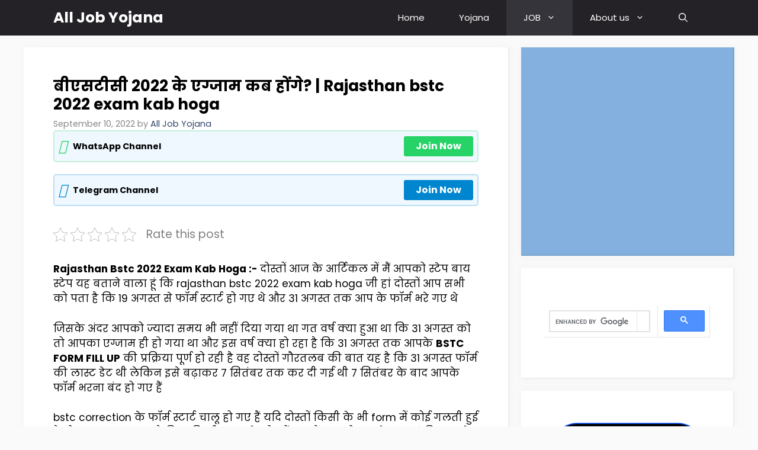

--- FILE ---
content_type: text/html; charset=UTF-8
request_url: https://alljobyojana.com/rajasthan-bstc-2022-exam-kab-hoga/
body_size: 43178
content:
<!DOCTYPE html>
<html lang="en-US" prefix="og: https://ogp.me/ns#">
<head>
	<meta charset="UTF-8">
	<meta name="viewport" content="width=device-width, initial-scale=1"><!-- Jetpack Site Verification Tags -->
<meta name="google-site-verification" content="LI9_WQXtmCZOYDTPrwy3T8Ki3SIddN24hguaQ15toag" />

<!-- Search Engine Optimization by Rank Math - https://rankmath.com/ -->
<title>बीएसटीसी 2022 के एग्जाम कब होंगे? | Rajasthan bstc 2022 exam kab hoga </title>
<meta name="description" content="Rajasthan Bstc 2022 Exam Kab Hoga :- दोस्तों आज के आर्टिकल में मैं आपको स्टेप बाय स्टेप यह बताने वाला हूं कि rajasthan bstc 2022 exam kab hoga"/>
<meta name="robots" content="follow, index, max-snippet:-1, max-video-preview:-1, max-image-preview:large"/>
<link rel="canonical" href="https://alljobyojana.com/rajasthan-bstc-2022-exam-kab-hoga/" />
<meta property="og:locale" content="en_US" />
<meta property="og:type" content="article" />
<meta property="og:title" content="बीएसटीसी 2022 के एग्जाम कब होंगे? | Rajasthan bstc 2022 exam kab hoga " />
<meta property="og:description" content="Rajasthan Bstc 2022 Exam Kab Hoga :- दोस्तों आज के आर्टिकल में मैं आपको स्टेप बाय स्टेप यह बताने वाला हूं कि rajasthan bstc 2022 exam kab hoga" />
<meta property="og:url" content="https://alljobyojana.com/rajasthan-bstc-2022-exam-kab-hoga/" />
<meta property="og:site_name" content="All Job Yojana" />
<meta property="article:tag" content="bstc 1st year 2nd year syllabus 2022" />
<meta property="article:tag" content="Bstc 1year 2nd year exam form date" />
<meta property="article:tag" content="Bstc form" />
<meta property="article:tag" content="bstc form date 2022" />
<meta property="article:tag" content="Rajasthan special bstc" />
<meta property="article:section" content="JOB" />
<meta property="og:updated_time" content="2024-10-09T21:10:37+05:30" />
<meta property="og:image" content="https://i0.wp.com/alljobyojana.com/wp-content/uploads/2022/09/ezgif.com-gif-maker-4.webp" />
<meta property="og:image:secure_url" content="https://i0.wp.com/alljobyojana.com/wp-content/uploads/2022/09/ezgif.com-gif-maker-4.webp" />
<meta property="og:image:width" content="1280" />
<meta property="og:image:height" content="720" />
<meta property="og:image:alt" content="Rajasthan bstc 2022 exam kab hoga" />
<meta property="og:image:type" content="image/webp" />
<meta property="article:published_time" content="2022-09-10T13:28:59+05:30" />
<meta property="article:modified_time" content="2024-10-09T21:10:37+05:30" />
<meta name="twitter:card" content="summary_large_image" />
<meta name="twitter:title" content="बीएसटीसी 2022 के एग्जाम कब होंगे? | Rajasthan bstc 2022 exam kab hoga " />
<meta name="twitter:description" content="Rajasthan Bstc 2022 Exam Kab Hoga :- दोस्तों आज के आर्टिकल में मैं आपको स्टेप बाय स्टेप यह बताने वाला हूं कि rajasthan bstc 2022 exam kab hoga" />
<meta name="twitter:image" content="https://i0.wp.com/alljobyojana.com/wp-content/uploads/2022/09/ezgif.com-gif-maker-4.webp" />
<meta name="twitter:label1" content="Written by" />
<meta name="twitter:data1" content="All Job Yojana" />
<meta name="twitter:label2" content="Time to read" />
<meta name="twitter:data2" content="8 minutes" />
<script type="application/ld+json" class="rank-math-schema">{"@context":"https://schema.org","@graph":[{"@type":"Organization","@id":"https://alljobyojana.com/#organization","name":"All Job Yojana","logo":{"@type":"ImageObject","@id":"https://alljobyojana.com/#logo","url":"https://alljobyojana.com/wp-content/uploads/2022/05/ezgif.com-gif-maker-1.webp","contentUrl":"https://alljobyojana.com/wp-content/uploads/2022/05/ezgif.com-gif-maker-1.webp","caption":"All Job Yojana","inLanguage":"en-US"}},{"@type":"WebSite","@id":"https://alljobyojana.com/#website","url":"https://alljobyojana.com","name":"All Job Yojana","publisher":{"@id":"https://alljobyojana.com/#organization"},"inLanguage":"en-US"},{"@type":"ImageObject","@id":"https://i0.wp.com/alljobyojana.com/wp-content/uploads/2022/09/ezgif.com-gif-maker-4.webp?fit=1280%2C720&amp;ssl=1","url":"https://i0.wp.com/alljobyojana.com/wp-content/uploads/2022/09/ezgif.com-gif-maker-4.webp?fit=1280%2C720&amp;ssl=1","width":"1280","height":"720","caption":"Rajasthan bstc 2022 exam kab hoga","inLanguage":"en-US"},{"@type":"BreadcrumbList","@id":"https://alljobyojana.com/rajasthan-bstc-2022-exam-kab-hoga/#breadcrumb","itemListElement":[{"@type":"ListItem","position":"1","item":{"@id":"https://alljobyojana.com","name":"Home"}},{"@type":"ListItem","position":"2","item":{"@id":"https://alljobyojana.com/job/","name":"JOB"}},{"@type":"ListItem","position":"3","item":{"@id":"https://alljobyojana.com/rajasthan-bstc-2022-exam-kab-hoga/","name":"\u092c\u0940\u090f\u0938\u091f\u0940\u0938\u0940 2022 \u0915\u0947 \u090f\u0917\u094d\u091c\u093e\u092e \u0915\u092c \u0939\u094b\u0902\u0917\u0947? | Rajasthan bstc 2022 exam kab hoga\u00a0"}}]},{"@type":["WebPage","FAQPage"],"@id":"https://alljobyojana.com/rajasthan-bstc-2022-exam-kab-hoga/#webpage","url":"https://alljobyojana.com/rajasthan-bstc-2022-exam-kab-hoga/","name":"\u092c\u0940\u090f\u0938\u091f\u0940\u0938\u0940 2022 \u0915\u0947 \u090f\u0917\u094d\u091c\u093e\u092e \u0915\u092c \u0939\u094b\u0902\u0917\u0947? | Rajasthan bstc 2022 exam kab hoga\u00a0","datePublished":"2022-09-10T13:28:59+05:30","dateModified":"2024-10-09T21:10:37+05:30","isPartOf":{"@id":"https://alljobyojana.com/#website"},"primaryImageOfPage":{"@id":"https://i0.wp.com/alljobyojana.com/wp-content/uploads/2022/09/ezgif.com-gif-maker-4.webp?fit=1280%2C720&amp;ssl=1"},"inLanguage":"en-US","breadcrumb":{"@id":"https://alljobyojana.com/rajasthan-bstc-2022-exam-kab-hoga/#breadcrumb"},"mainEntity":[{"@type":"Question","url":"https://alljobyojana.com/rajasthan-bstc-2022-exam-kab-hoga/#faq-question-1662795900687","name":"bstc admit card 2022 name wise","acceptedAnswer":{"@type":"Answer","text":"\u092f\u0926\u093f \u0926\u094b\u0938\u094d\u0924\u094b\u0902 \u0906\u092a bstc Admit card 2022 \u0928\u093e\u092e \u0915\u0947 \u092e\u093e\u0927\u094d\u092f\u092e \u0938\u0947 \u0928\u093f\u0915\u093e\u0932\u0928\u093e \u091a\u093e\u0939\u0924\u0947 \u0939\u0948\u0902 \u0924\u094b \u0935\u0939 \u092d\u0940 \u092a\u094d\u0930\u094b\u0938\u0947\u0938 \u092e\u0948\u0902\u0928\u0947 \u0906\u092a\u0915\u094b \u092c\u0924\u093e \u0926\u0940 \u0939\u0948 \u0926\u094b\u0938\u094d\u0924\u094b\u0902 \u091c\u0928\u0930\u0932 \u0921\u093f\u091f\u0947\u0932 \u0915\u0947 \u092e\u093e\u0927\u094d\u092f\u092e \u0938\u0947 \u0905\u0930\u094d\u0925\u093e\u0924 \u0928\u093e\u092e \u0915\u0947 \u092e\u093e\u0927\u094d\u092f\u092e \u0938\u0947 \u0939\u0940 \u0906\u092a \u0928\u093f\u0915\u093e\u0932 \u092a\u093e\u090f\u0902\u0917\u0947"}},{"@type":"Question","url":"https://alljobyojana.com/rajasthan-bstc-2022-exam-kab-hoga/#faq-question-1662795933718","name":"How to Download Bstc admit card name wise?","acceptedAnswer":{"@type":"Answer","text":"\u0926\u094b\u0938\u094d\u0924\u094b\u0902 \u092e\u0948\u0902\u0928\u0947 \u092c\u0940\u090f\u0938\u091f\u0940\u0938\u0940 \u090f\u0921\u092e\u093f\u091f \u0915\u093e\u0930\u094d\u0921 \u0921\u093e\u0909\u0928\u0932\u094b\u0921 \u0915\u0930\u0928\u093e \u0928\u093e\u092e \u0938\u0947 \u0914\u0930 \u090f\u092a\u094d\u0932\u0940\u0915\u0947\u0936\u0928 \u0906\u0908\u0921\u0940 \u0938\u0947 \u0926\u094b\u0928\u094b\u0902 \u0938\u0947 \u0939\u0940 \u092c\u0924\u093e \u0926\u093f\u092f\u093e \u0939\u0948"}},{"@type":"Question","url":"https://alljobyojana.com/rajasthan-bstc-2022-exam-kab-hoga/#faq-question-1662795947715","name":"When will the BSTC Admit Card be released?","acceptedAnswer":{"@type":"Answer","text":"\u0926\u094b\u0938\u094d\u0924\u094b\u0902 \u0906\u092a\u0915\u0947 \u092c\u0940\u090f\u0938\u091f\u0940\u0938\u0940 \u0915\u0947 \u090f\u0921\u092e\u093f\u091f \u0915\u093e\u0930\u094d\u0921 25 \u0938\u093f\u0924\u0902\u092c\u0930 \u0915\u094b \u091c\u093e\u0930\u0940 \u0939\u094b\u0928\u0947 \u0935\u093e\u0932\u0947 \u0939\u0948\u0902\u0964"}},{"@type":"Question","url":"https://alljobyojana.com/rajasthan-bstc-2022-exam-kab-hoga/#faq-question-1662795967796","name":"Where will the Rajasthan BSTC Admit Card 2022 be uploaded?","acceptedAnswer":{"@type":"Answer","text":"\u0926\u094b\u0938\u094d\u0924\u094b\u0902  \u0930\u093e\u091c\u0938\u094d\u0925\u093e\u0928 \u092c\u0940\u090f\u0938\u091f\u0940\u0938\u0940 \u090f\u0921\u092e\u093f\u091f \u0915\u093e\u0930\u094d\u0921 \u0905\u092a\u0928\u0947 \u0911\u092b\u093f\u0936\u093f\u092f\u0932 \u0935\u0947\u092c\u0938\u093e\u0907\u091f panjiyakpre deled \u092a\u0930 \u091c\u093e\u0930\u0940 \u0915\u093f\u090f \u091c\u093e\u090f\u0902\u0917\u0947 \u0935\u0939\u093e\u0902 \u0938\u0947 \u0906\u092a \u0921\u093e\u0909\u0928\u0932\u094b\u0921 \u0915\u0930 \u092a\u093e\u090f\u0902\u0917\u0947\u0964"}},{"@type":"Question","url":"https://alljobyojana.com/rajasthan-bstc-2022-exam-kab-hoga/#faq-question-1662795985698","name":"What are the details required to download the BSTC 2022 Admit Card?","acceptedAnswer":{"@type":"Answer","text":"\u0926\u094b\u0938\u094d\u0924\u094b\u0902 \u0938\u093f\u0930\u094d\u092b \u0906\u092a\u0915\u0940 \u090f\u092a\u094d\u0932\u0940\u0915\u0947\u0936\u0928 \u0906\u0908\u0921\u0940 \u092f\u093e \u092b\u093f\u0930 \u0906\u092a \u0915\u0940 \u092e\u093e\u0924\u093e \u092a\u093f\u0924\u093e \u0915\u093e \u0928\u093e\u092e \u0914\u0930 \u0906\u092a\u0915\u093e \u0928\u093e\u092e \u091c\u0930\u0942\u0930\u0940 \u0939\u094b\u0924\u093e \u0939\u0948\u0964"}},{"@type":"Question","url":"https://alljobyojana.com/rajasthan-bstc-2022-exam-kab-hoga/#faq-question-1662795999271","name":"BSTC Admit Card 2022 official website","acceptedAnswer":{"@type":"Answer","text":"\u0926\u094b\u0938\u094d\u0924\u094b\u0902 \u092c\u0940\u090f\u0938\u091f\u0940\u0938\u0940 \u090f\u0921\u092e\u093f\u091f \u0915\u093e\u0930\u094d\u0921 2022 \u0915\u0940 \u0911\u092b\u093f\u0936\u093f\u092f\u0932 \u0935\u0947\u092c\u0938\u093e\u0907\u091f \u0915\u093e \u0932\u093f\u0902\u0915 \u092e\u0948\u0902\u0928\u0947 \u0906\u0930\u094d\u091f\u093f\u0915\u0932 \u092e\u0947\u0902 \u0926\u0947 \u0930\u0916\u093e \u0939\u0948 \u0906\u092a \u092f\u0939\u093e\u0902 \u092a\u0930 \u091c\u093e\u0915\u0930 \u0915\u094d\u0932\u093f\u0915 \u0915\u0930\u0915\u0947 \u0905\u092a\u0928\u093e \u090f\u0921\u092e\u093f\u091f \u0915\u093e\u0930\u094d\u0921 \u0921\u093e\u0909\u0928\u0932\u094b\u0921 \u0915\u0930 \u0938\u0915\u0924\u0947 \u0939\u0948\u0902"}},{"@type":"Question","url":"https://alljobyojana.com/rajasthan-bstc-2022-exam-kab-hoga/#faq-question-1662796013223","name":"Rajasthan BSTC Exam Date 2022 \u0915\u092c \u0906\u092f\u094b\u091c\u093f\u0924 \u0915\u0930\u0935\u093e\u0908 \u091c\u093e\u090f\u0917\u0940?","acceptedAnswer":{"@type":"Answer","text":"\u0930\u093e\u091c\u0938\u094d\u0925\u093e\u0928 \u092c\u0940\u090f\u0938\u091f\u0940\u0938\u0940 \u090f\u0917\u094d\u091c\u093e\u092e \u0921\u0947\u091f 2022 \u0932\u0917\u092d\u0917 23 \u0938\u093f\u0924\u0902\u092c\u0930 \u0924\u0915 \u091c\u093e\u0930\u0940 \u0915\u0930\u0935\u093e \u0926\u0940 \u091c\u093e\u090f\u0917\u0940\u0964"}}]},{"@type":"Person","@id":"https://alljobyojana.com/author/alljobyojana/","name":"All Job Yojana","description":"ON All Job Yojana: All Government Vacancy And Exam Admit Card Result Update | Sarkari Yojana | Bstc Reet Ptet Update | All Educational Update","url":"https://alljobyojana.com/author/alljobyojana/","image":{"@type":"ImageObject","@id":"https://secure.gravatar.com/avatar/a13970e37f0201077a018ce065e8dfd07a26ffd0328a9e3bccba42439aea9ac9?s=96&amp;d=mm&amp;r=g","url":"https://secure.gravatar.com/avatar/a13970e37f0201077a018ce065e8dfd07a26ffd0328a9e3bccba42439aea9ac9?s=96&amp;d=mm&amp;r=g","caption":"All Job Yojana","inLanguage":"en-US"},"sameAs":["https://alljobyojana.com"],"worksFor":{"@id":"https://alljobyojana.com/#organization"}},{"@type":"Article","headline":"\u092c\u0940\u090f\u0938\u091f\u0940\u0938\u0940 2022 \u0915\u0947 \u090f\u0917\u094d\u091c\u093e\u092e \u0915\u092c \u0939\u094b\u0902\u0917\u0947? | Rajasthan bstc 2022 exam kab hoga\u00a0","keywords":"Rajasthan bstc 2022 exam kab hoga","datePublished":"2022-09-10T13:28:59+05:30","dateModified":"2024-10-09T21:10:37+05:30","articleSection":"JOB","author":{"@id":"https://alljobyojana.com/author/alljobyojana/","name":"All Job Yojana"},"publisher":{"@id":"https://alljobyojana.com/#organization"},"description":"Rajasthan Bstc 2022 Exam Kab Hoga :- \u0926\u094b\u0938\u094d\u0924\u094b\u0902 \u0906\u091c \u0915\u0947 \u0906\u0930\u094d\u091f\u093f\u0915\u0932 \u092e\u0947\u0902 \u092e\u0948\u0902 \u0906\u092a\u0915\u094b \u0938\u094d\u091f\u0947\u092a \u092c\u093e\u092f \u0938\u094d\u091f\u0947\u092a \u092f\u0939 \u092c\u0924\u093e\u0928\u0947 \u0935\u093e\u0932\u093e \u0939\u0942\u0902 \u0915\u093f rajasthan bstc 2022 exam kab hoga","name":"\u092c\u0940\u090f\u0938\u091f\u0940\u0938\u0940 2022 \u0915\u0947 \u090f\u0917\u094d\u091c\u093e\u092e \u0915\u092c \u0939\u094b\u0902\u0917\u0947? | Rajasthan bstc 2022 exam kab hoga\u00a0","@id":"https://alljobyojana.com/rajasthan-bstc-2022-exam-kab-hoga/#richSnippet","isPartOf":{"@id":"https://alljobyojana.com/rajasthan-bstc-2022-exam-kab-hoga/#webpage"},"image":{"@id":"https://i0.wp.com/alljobyojana.com/wp-content/uploads/2022/09/ezgif.com-gif-maker-4.webp?fit=1280%2C720&amp;ssl=1"},"inLanguage":"en-US","mainEntityOfPage":{"@id":"https://alljobyojana.com/rajasthan-bstc-2022-exam-kab-hoga/#webpage"}}]}</script>
<!-- /Rank Math WordPress SEO plugin -->

<link rel='dns-prefetch' href='//stats.wp.com' />
<link href='https://fonts.gstatic.com' crossorigin rel='preconnect' />
<link href='https://fonts.googleapis.com' crossorigin rel='preconnect' />
<link rel='preconnect' href='//i0.wp.com' />
<link rel='preconnect' href='//c0.wp.com' />
<link rel="alternate" type="application/rss+xml" title="All Job Yojana &raquo; Feed" href="https://alljobyojana.com/feed/" />
<link rel="alternate" type="application/rss+xml" title="All Job Yojana &raquo; Comments Feed" href="https://alljobyojana.com/comments/feed/" />
<link rel="alternate" type="application/rss+xml" title="All Job Yojana &raquo; बीएसटीसी 2022 के एग्जाम कब होंगे? | Rajasthan bstc 2022 exam kab hoga  Comments Feed" href="https://alljobyojana.com/rajasthan-bstc-2022-exam-kab-hoga/feed/" />
<link rel="alternate" title="oEmbed (JSON)" type="application/json+oembed" href="https://alljobyojana.com/wp-json/oembed/1.0/embed?url=https%3A%2F%2Falljobyojana.com%2Frajasthan-bstc-2022-exam-kab-hoga%2F" />
<link rel="alternate" title="oEmbed (XML)" type="text/xml+oembed" href="https://alljobyojana.com/wp-json/oembed/1.0/embed?url=https%3A%2F%2Falljobyojana.com%2Frajasthan-bstc-2022-exam-kab-hoga%2F&#038;format=xml" />
<style id='wp-img-auto-sizes-contain-inline-css'>
img:is([sizes=auto i],[sizes^="auto," i]){contain-intrinsic-size:3000px 1500px}
/*# sourceURL=wp-img-auto-sizes-contain-inline-css */
</style>
<link rel='stylesheet' id='jetpack_related-posts-css' href='https://c0.wp.com/p/jetpack/15.3.1/modules/related-posts/related-posts.css' media='all' />
<style id='wp-emoji-styles-inline-css'>

	img.wp-smiley, img.emoji {
		display: inline !important;
		border: none !important;
		box-shadow: none !important;
		height: 1em !important;
		width: 1em !important;
		margin: 0 0.07em !important;
		vertical-align: -0.1em !important;
		background: none !important;
		padding: 0 !important;
	}
/*# sourceURL=wp-emoji-styles-inline-css */
</style>
<style id='wp-block-library-inline-css'>
:root{--wp-block-synced-color:#7a00df;--wp-block-synced-color--rgb:122,0,223;--wp-bound-block-color:var(--wp-block-synced-color);--wp-editor-canvas-background:#ddd;--wp-admin-theme-color:#007cba;--wp-admin-theme-color--rgb:0,124,186;--wp-admin-theme-color-darker-10:#006ba1;--wp-admin-theme-color-darker-10--rgb:0,107,160.5;--wp-admin-theme-color-darker-20:#005a87;--wp-admin-theme-color-darker-20--rgb:0,90,135;--wp-admin-border-width-focus:2px}@media (min-resolution:192dpi){:root{--wp-admin-border-width-focus:1.5px}}.wp-element-button{cursor:pointer}:root .has-very-light-gray-background-color{background-color:#eee}:root .has-very-dark-gray-background-color{background-color:#313131}:root .has-very-light-gray-color{color:#eee}:root .has-very-dark-gray-color{color:#313131}:root .has-vivid-green-cyan-to-vivid-cyan-blue-gradient-background{background:linear-gradient(135deg,#00d084,#0693e3)}:root .has-purple-crush-gradient-background{background:linear-gradient(135deg,#34e2e4,#4721fb 50%,#ab1dfe)}:root .has-hazy-dawn-gradient-background{background:linear-gradient(135deg,#faaca8,#dad0ec)}:root .has-subdued-olive-gradient-background{background:linear-gradient(135deg,#fafae1,#67a671)}:root .has-atomic-cream-gradient-background{background:linear-gradient(135deg,#fdd79a,#004a59)}:root .has-nightshade-gradient-background{background:linear-gradient(135deg,#330968,#31cdcf)}:root .has-midnight-gradient-background{background:linear-gradient(135deg,#020381,#2874fc)}:root{--wp--preset--font-size--normal:16px;--wp--preset--font-size--huge:42px}.has-regular-font-size{font-size:1em}.has-larger-font-size{font-size:2.625em}.has-normal-font-size{font-size:var(--wp--preset--font-size--normal)}.has-huge-font-size{font-size:var(--wp--preset--font-size--huge)}.has-text-align-center{text-align:center}.has-text-align-left{text-align:left}.has-text-align-right{text-align:right}.has-fit-text{white-space:nowrap!important}#end-resizable-editor-section{display:none}.aligncenter{clear:both}.items-justified-left{justify-content:flex-start}.items-justified-center{justify-content:center}.items-justified-right{justify-content:flex-end}.items-justified-space-between{justify-content:space-between}.screen-reader-text{border:0;clip-path:inset(50%);height:1px;margin:-1px;overflow:hidden;padding:0;position:absolute;width:1px;word-wrap:normal!important}.screen-reader-text:focus{background-color:#ddd;clip-path:none;color:#444;display:block;font-size:1em;height:auto;left:5px;line-height:normal;padding:15px 23px 14px;text-decoration:none;top:5px;width:auto;z-index:100000}html :where(.has-border-color){border-style:solid}html :where([style*=border-top-color]){border-top-style:solid}html :where([style*=border-right-color]){border-right-style:solid}html :where([style*=border-bottom-color]){border-bottom-style:solid}html :where([style*=border-left-color]){border-left-style:solid}html :where([style*=border-width]){border-style:solid}html :where([style*=border-top-width]){border-top-style:solid}html :where([style*=border-right-width]){border-right-style:solid}html :where([style*=border-bottom-width]){border-bottom-style:solid}html :where([style*=border-left-width]){border-left-style:solid}html :where(img[class*=wp-image-]){height:auto;max-width:100%}:where(figure){margin:0 0 1em}html :where(.is-position-sticky){--wp-admin--admin-bar--position-offset:var(--wp-admin--admin-bar--height,0px)}@media screen and (max-width:600px){html :where(.is-position-sticky){--wp-admin--admin-bar--position-offset:0px}}

/*# sourceURL=wp-block-library-inline-css */
</style><style id='wp-block-heading-inline-css'>
h1:where(.wp-block-heading).has-background,h2:where(.wp-block-heading).has-background,h3:where(.wp-block-heading).has-background,h4:where(.wp-block-heading).has-background,h5:where(.wp-block-heading).has-background,h6:where(.wp-block-heading).has-background{padding:1.25em 2.375em}h1.has-text-align-left[style*=writing-mode]:where([style*=vertical-lr]),h1.has-text-align-right[style*=writing-mode]:where([style*=vertical-rl]),h2.has-text-align-left[style*=writing-mode]:where([style*=vertical-lr]),h2.has-text-align-right[style*=writing-mode]:where([style*=vertical-rl]),h3.has-text-align-left[style*=writing-mode]:where([style*=vertical-lr]),h3.has-text-align-right[style*=writing-mode]:where([style*=vertical-rl]),h4.has-text-align-left[style*=writing-mode]:where([style*=vertical-lr]),h4.has-text-align-right[style*=writing-mode]:where([style*=vertical-rl]),h5.has-text-align-left[style*=writing-mode]:where([style*=vertical-lr]),h5.has-text-align-right[style*=writing-mode]:where([style*=vertical-rl]),h6.has-text-align-left[style*=writing-mode]:where([style*=vertical-lr]),h6.has-text-align-right[style*=writing-mode]:where([style*=vertical-rl]){rotate:180deg}
/*# sourceURL=https://c0.wp.com/c/6.9/wp-includes/blocks/heading/style.min.css */
</style>
<style id='wp-block-image-inline-css'>
.wp-block-image>a,.wp-block-image>figure>a{display:inline-block}.wp-block-image img{box-sizing:border-box;height:auto;max-width:100%;vertical-align:bottom}@media not (prefers-reduced-motion){.wp-block-image img.hide{visibility:hidden}.wp-block-image img.show{animation:show-content-image .4s}}.wp-block-image[style*=border-radius] img,.wp-block-image[style*=border-radius]>a{border-radius:inherit}.wp-block-image.has-custom-border img{box-sizing:border-box}.wp-block-image.aligncenter{text-align:center}.wp-block-image.alignfull>a,.wp-block-image.alignwide>a{width:100%}.wp-block-image.alignfull img,.wp-block-image.alignwide img{height:auto;width:100%}.wp-block-image .aligncenter,.wp-block-image .alignleft,.wp-block-image .alignright,.wp-block-image.aligncenter,.wp-block-image.alignleft,.wp-block-image.alignright{display:table}.wp-block-image .aligncenter>figcaption,.wp-block-image .alignleft>figcaption,.wp-block-image .alignright>figcaption,.wp-block-image.aligncenter>figcaption,.wp-block-image.alignleft>figcaption,.wp-block-image.alignright>figcaption{caption-side:bottom;display:table-caption}.wp-block-image .alignleft{float:left;margin:.5em 1em .5em 0}.wp-block-image .alignright{float:right;margin:.5em 0 .5em 1em}.wp-block-image .aligncenter{margin-left:auto;margin-right:auto}.wp-block-image :where(figcaption){margin-bottom:1em;margin-top:.5em}.wp-block-image.is-style-circle-mask img{border-radius:9999px}@supports ((-webkit-mask-image:none) or (mask-image:none)) or (-webkit-mask-image:none){.wp-block-image.is-style-circle-mask img{border-radius:0;-webkit-mask-image:url('data:image/svg+xml;utf8,<svg viewBox="0 0 100 100" xmlns="http://www.w3.org/2000/svg"><circle cx="50" cy="50" r="50"/></svg>');mask-image:url('data:image/svg+xml;utf8,<svg viewBox="0 0 100 100" xmlns="http://www.w3.org/2000/svg"><circle cx="50" cy="50" r="50"/></svg>');mask-mode:alpha;-webkit-mask-position:center;mask-position:center;-webkit-mask-repeat:no-repeat;mask-repeat:no-repeat;-webkit-mask-size:contain;mask-size:contain}}:root :where(.wp-block-image.is-style-rounded img,.wp-block-image .is-style-rounded img){border-radius:9999px}.wp-block-image figure{margin:0}.wp-lightbox-container{display:flex;flex-direction:column;position:relative}.wp-lightbox-container img{cursor:zoom-in}.wp-lightbox-container img:hover+button{opacity:1}.wp-lightbox-container button{align-items:center;backdrop-filter:blur(16px) saturate(180%);background-color:#5a5a5a40;border:none;border-radius:4px;cursor:zoom-in;display:flex;height:20px;justify-content:center;opacity:0;padding:0;position:absolute;right:16px;text-align:center;top:16px;width:20px;z-index:100}@media not (prefers-reduced-motion){.wp-lightbox-container button{transition:opacity .2s ease}}.wp-lightbox-container button:focus-visible{outline:3px auto #5a5a5a40;outline:3px auto -webkit-focus-ring-color;outline-offset:3px}.wp-lightbox-container button:hover{cursor:pointer;opacity:1}.wp-lightbox-container button:focus{opacity:1}.wp-lightbox-container button:focus,.wp-lightbox-container button:hover,.wp-lightbox-container button:not(:hover):not(:active):not(.has-background){background-color:#5a5a5a40;border:none}.wp-lightbox-overlay{box-sizing:border-box;cursor:zoom-out;height:100vh;left:0;overflow:hidden;position:fixed;top:0;visibility:hidden;width:100%;z-index:100000}.wp-lightbox-overlay .close-button{align-items:center;cursor:pointer;display:flex;justify-content:center;min-height:40px;min-width:40px;padding:0;position:absolute;right:calc(env(safe-area-inset-right) + 16px);top:calc(env(safe-area-inset-top) + 16px);z-index:5000000}.wp-lightbox-overlay .close-button:focus,.wp-lightbox-overlay .close-button:hover,.wp-lightbox-overlay .close-button:not(:hover):not(:active):not(.has-background){background:none;border:none}.wp-lightbox-overlay .lightbox-image-container{height:var(--wp--lightbox-container-height);left:50%;overflow:hidden;position:absolute;top:50%;transform:translate(-50%,-50%);transform-origin:top left;width:var(--wp--lightbox-container-width);z-index:9999999999}.wp-lightbox-overlay .wp-block-image{align-items:center;box-sizing:border-box;display:flex;height:100%;justify-content:center;margin:0;position:relative;transform-origin:0 0;width:100%;z-index:3000000}.wp-lightbox-overlay .wp-block-image img{height:var(--wp--lightbox-image-height);min-height:var(--wp--lightbox-image-height);min-width:var(--wp--lightbox-image-width);width:var(--wp--lightbox-image-width)}.wp-lightbox-overlay .wp-block-image figcaption{display:none}.wp-lightbox-overlay button{background:none;border:none}.wp-lightbox-overlay .scrim{background-color:#fff;height:100%;opacity:.9;position:absolute;width:100%;z-index:2000000}.wp-lightbox-overlay.active{visibility:visible}@media not (prefers-reduced-motion){.wp-lightbox-overlay.active{animation:turn-on-visibility .25s both}.wp-lightbox-overlay.active img{animation:turn-on-visibility .35s both}.wp-lightbox-overlay.show-closing-animation:not(.active){animation:turn-off-visibility .35s both}.wp-lightbox-overlay.show-closing-animation:not(.active) img{animation:turn-off-visibility .25s both}.wp-lightbox-overlay.zoom.active{animation:none;opacity:1;visibility:visible}.wp-lightbox-overlay.zoom.active .lightbox-image-container{animation:lightbox-zoom-in .4s}.wp-lightbox-overlay.zoom.active .lightbox-image-container img{animation:none}.wp-lightbox-overlay.zoom.active .scrim{animation:turn-on-visibility .4s forwards}.wp-lightbox-overlay.zoom.show-closing-animation:not(.active){animation:none}.wp-lightbox-overlay.zoom.show-closing-animation:not(.active) .lightbox-image-container{animation:lightbox-zoom-out .4s}.wp-lightbox-overlay.zoom.show-closing-animation:not(.active) .lightbox-image-container img{animation:none}.wp-lightbox-overlay.zoom.show-closing-animation:not(.active) .scrim{animation:turn-off-visibility .4s forwards}}@keyframes show-content-image{0%{visibility:hidden}99%{visibility:hidden}to{visibility:visible}}@keyframes turn-on-visibility{0%{opacity:0}to{opacity:1}}@keyframes turn-off-visibility{0%{opacity:1;visibility:visible}99%{opacity:0;visibility:visible}to{opacity:0;visibility:hidden}}@keyframes lightbox-zoom-in{0%{transform:translate(calc((-100vw + var(--wp--lightbox-scrollbar-width))/2 + var(--wp--lightbox-initial-left-position)),calc(-50vh + var(--wp--lightbox-initial-top-position))) scale(var(--wp--lightbox-scale))}to{transform:translate(-50%,-50%) scale(1)}}@keyframes lightbox-zoom-out{0%{transform:translate(-50%,-50%) scale(1);visibility:visible}99%{visibility:visible}to{transform:translate(calc((-100vw + var(--wp--lightbox-scrollbar-width))/2 + var(--wp--lightbox-initial-left-position)),calc(-50vh + var(--wp--lightbox-initial-top-position))) scale(var(--wp--lightbox-scale));visibility:hidden}}
/*# sourceURL=https://c0.wp.com/c/6.9/wp-includes/blocks/image/style.min.css */
</style>
<style id='wp-block-latest-posts-inline-css'>
.wp-block-latest-posts{box-sizing:border-box}.wp-block-latest-posts.alignleft{margin-right:2em}.wp-block-latest-posts.alignright{margin-left:2em}.wp-block-latest-posts.wp-block-latest-posts__list{list-style:none}.wp-block-latest-posts.wp-block-latest-posts__list li{clear:both;overflow-wrap:break-word}.wp-block-latest-posts.is-grid{display:flex;flex-wrap:wrap}.wp-block-latest-posts.is-grid li{margin:0 1.25em 1.25em 0;width:100%}@media (min-width:600px){.wp-block-latest-posts.columns-2 li{width:calc(50% - .625em)}.wp-block-latest-posts.columns-2 li:nth-child(2n){margin-right:0}.wp-block-latest-posts.columns-3 li{width:calc(33.33333% - .83333em)}.wp-block-latest-posts.columns-3 li:nth-child(3n){margin-right:0}.wp-block-latest-posts.columns-4 li{width:calc(25% - .9375em)}.wp-block-latest-posts.columns-4 li:nth-child(4n){margin-right:0}.wp-block-latest-posts.columns-5 li{width:calc(20% - 1em)}.wp-block-latest-posts.columns-5 li:nth-child(5n){margin-right:0}.wp-block-latest-posts.columns-6 li{width:calc(16.66667% - 1.04167em)}.wp-block-latest-posts.columns-6 li:nth-child(6n){margin-right:0}}:root :where(.wp-block-latest-posts.is-grid){padding:0}:root :where(.wp-block-latest-posts.wp-block-latest-posts__list){padding-left:0}.wp-block-latest-posts__post-author,.wp-block-latest-posts__post-date{display:block;font-size:.8125em}.wp-block-latest-posts__post-excerpt,.wp-block-latest-posts__post-full-content{margin-bottom:1em;margin-top:.5em}.wp-block-latest-posts__featured-image a{display:inline-block}.wp-block-latest-posts__featured-image img{height:auto;max-width:100%;width:auto}.wp-block-latest-posts__featured-image.alignleft{float:left;margin-right:1em}.wp-block-latest-posts__featured-image.alignright{float:right;margin-left:1em}.wp-block-latest-posts__featured-image.aligncenter{margin-bottom:1em;text-align:center}
/*# sourceURL=https://c0.wp.com/c/6.9/wp-includes/blocks/latest-posts/style.min.css */
</style>
<style id='wp-block-list-inline-css'>
ol,ul{box-sizing:border-box}:root :where(.wp-block-list.has-background){padding:1.25em 2.375em}
/*# sourceURL=https://c0.wp.com/c/6.9/wp-includes/blocks/list/style.min.css */
</style>
<style id='wp-block-page-list-inline-css'>
.wp-block-navigation .wp-block-page-list{align-items:var(--navigation-layout-align,initial);background-color:inherit;display:flex;flex-direction:var(--navigation-layout-direction,initial);flex-wrap:var(--navigation-layout-wrap,wrap);justify-content:var(--navigation-layout-justify,initial)}.wp-block-navigation .wp-block-navigation-item{background-color:inherit}.wp-block-page-list{box-sizing:border-box}
/*# sourceURL=https://c0.wp.com/c/6.9/wp-includes/blocks/page-list/style.min.css */
</style>
<style id='wp-block-paragraph-inline-css'>
.is-small-text{font-size:.875em}.is-regular-text{font-size:1em}.is-large-text{font-size:2.25em}.is-larger-text{font-size:3em}.has-drop-cap:not(:focus):first-letter{float:left;font-size:8.4em;font-style:normal;font-weight:100;line-height:.68;margin:.05em .1em 0 0;text-transform:uppercase}body.rtl .has-drop-cap:not(:focus):first-letter{float:none;margin-left:.1em}p.has-drop-cap.has-background{overflow:hidden}:root :where(p.has-background){padding:1.25em 2.375em}:where(p.has-text-color:not(.has-link-color)) a{color:inherit}p.has-text-align-left[style*="writing-mode:vertical-lr"],p.has-text-align-right[style*="writing-mode:vertical-rl"]{rotate:180deg}
/*# sourceURL=https://c0.wp.com/c/6.9/wp-includes/blocks/paragraph/style.min.css */
</style>
<style id='wp-block-table-inline-css'>
.wp-block-table{overflow-x:auto}.wp-block-table table{border-collapse:collapse;width:100%}.wp-block-table thead{border-bottom:3px solid}.wp-block-table tfoot{border-top:3px solid}.wp-block-table td,.wp-block-table th{border:1px solid;padding:.5em}.wp-block-table .has-fixed-layout{table-layout:fixed;width:100%}.wp-block-table .has-fixed-layout td,.wp-block-table .has-fixed-layout th{word-break:break-word}.wp-block-table.aligncenter,.wp-block-table.alignleft,.wp-block-table.alignright{display:table;width:auto}.wp-block-table.aligncenter td,.wp-block-table.aligncenter th,.wp-block-table.alignleft td,.wp-block-table.alignleft th,.wp-block-table.alignright td,.wp-block-table.alignright th{word-break:break-word}.wp-block-table .has-subtle-light-gray-background-color{background-color:#f3f4f5}.wp-block-table .has-subtle-pale-green-background-color{background-color:#e9fbe5}.wp-block-table .has-subtle-pale-blue-background-color{background-color:#e7f5fe}.wp-block-table .has-subtle-pale-pink-background-color{background-color:#fcf0ef}.wp-block-table.is-style-stripes{background-color:initial;border-collapse:inherit;border-spacing:0}.wp-block-table.is-style-stripes tbody tr:nth-child(odd){background-color:#f0f0f0}.wp-block-table.is-style-stripes.has-subtle-light-gray-background-color tbody tr:nth-child(odd){background-color:#f3f4f5}.wp-block-table.is-style-stripes.has-subtle-pale-green-background-color tbody tr:nth-child(odd){background-color:#e9fbe5}.wp-block-table.is-style-stripes.has-subtle-pale-blue-background-color tbody tr:nth-child(odd){background-color:#e7f5fe}.wp-block-table.is-style-stripes.has-subtle-pale-pink-background-color tbody tr:nth-child(odd){background-color:#fcf0ef}.wp-block-table.is-style-stripes td,.wp-block-table.is-style-stripes th{border-color:#0000}.wp-block-table.is-style-stripes{border-bottom:1px solid #f0f0f0}.wp-block-table .has-border-color td,.wp-block-table .has-border-color th,.wp-block-table .has-border-color tr,.wp-block-table .has-border-color>*{border-color:inherit}.wp-block-table table[style*=border-top-color] tr:first-child,.wp-block-table table[style*=border-top-color] tr:first-child td,.wp-block-table table[style*=border-top-color] tr:first-child th,.wp-block-table table[style*=border-top-color]>*,.wp-block-table table[style*=border-top-color]>* td,.wp-block-table table[style*=border-top-color]>* th{border-top-color:inherit}.wp-block-table table[style*=border-top-color] tr:not(:first-child){border-top-color:initial}.wp-block-table table[style*=border-right-color] td:last-child,.wp-block-table table[style*=border-right-color] th,.wp-block-table table[style*=border-right-color] tr,.wp-block-table table[style*=border-right-color]>*{border-right-color:inherit}.wp-block-table table[style*=border-bottom-color] tr:last-child,.wp-block-table table[style*=border-bottom-color] tr:last-child td,.wp-block-table table[style*=border-bottom-color] tr:last-child th,.wp-block-table table[style*=border-bottom-color]>*,.wp-block-table table[style*=border-bottom-color]>* td,.wp-block-table table[style*=border-bottom-color]>* th{border-bottom-color:inherit}.wp-block-table table[style*=border-bottom-color] tr:not(:last-child){border-bottom-color:initial}.wp-block-table table[style*=border-left-color] td:first-child,.wp-block-table table[style*=border-left-color] th,.wp-block-table table[style*=border-left-color] tr,.wp-block-table table[style*=border-left-color]>*{border-left-color:inherit}.wp-block-table table[style*=border-style] td,.wp-block-table table[style*=border-style] th,.wp-block-table table[style*=border-style] tr,.wp-block-table table[style*=border-style]>*{border-style:inherit}.wp-block-table table[style*=border-width] td,.wp-block-table table[style*=border-width] th,.wp-block-table table[style*=border-width] tr,.wp-block-table table[style*=border-width]>*{border-style:inherit;border-width:inherit}
/*# sourceURL=https://c0.wp.com/c/6.9/wp-includes/blocks/table/style.min.css */
</style>
<style id='global-styles-inline-css'>
:root{--wp--preset--aspect-ratio--square: 1;--wp--preset--aspect-ratio--4-3: 4/3;--wp--preset--aspect-ratio--3-4: 3/4;--wp--preset--aspect-ratio--3-2: 3/2;--wp--preset--aspect-ratio--2-3: 2/3;--wp--preset--aspect-ratio--16-9: 16/9;--wp--preset--aspect-ratio--9-16: 9/16;--wp--preset--color--black: #000000;--wp--preset--color--cyan-bluish-gray: #abb8c3;--wp--preset--color--white: #ffffff;--wp--preset--color--pale-pink: #f78da7;--wp--preset--color--vivid-red: #cf2e2e;--wp--preset--color--luminous-vivid-orange: #ff6900;--wp--preset--color--luminous-vivid-amber: #fcb900;--wp--preset--color--light-green-cyan: #7bdcb5;--wp--preset--color--vivid-green-cyan: #00d084;--wp--preset--color--pale-cyan-blue: #8ed1fc;--wp--preset--color--vivid-cyan-blue: #0693e3;--wp--preset--color--vivid-purple: #9b51e0;--wp--preset--color--contrast: var(--contrast);--wp--preset--color--contrast-2: var(--contrast-2);--wp--preset--color--contrast-3: var(--contrast-3);--wp--preset--color--base: var(--base);--wp--preset--color--base-2: var(--base-2);--wp--preset--color--base-3: var(--base-3);--wp--preset--color--accent: var(--accent);--wp--preset--color--accent-2: var(--accent-2);--wp--preset--color--accent-hover: var(--accent-hover);--wp--preset--gradient--vivid-cyan-blue-to-vivid-purple: linear-gradient(135deg,rgb(6,147,227) 0%,rgb(155,81,224) 100%);--wp--preset--gradient--light-green-cyan-to-vivid-green-cyan: linear-gradient(135deg,rgb(122,220,180) 0%,rgb(0,208,130) 100%);--wp--preset--gradient--luminous-vivid-amber-to-luminous-vivid-orange: linear-gradient(135deg,rgb(252,185,0) 0%,rgb(255,105,0) 100%);--wp--preset--gradient--luminous-vivid-orange-to-vivid-red: linear-gradient(135deg,rgb(255,105,0) 0%,rgb(207,46,46) 100%);--wp--preset--gradient--very-light-gray-to-cyan-bluish-gray: linear-gradient(135deg,rgb(238,238,238) 0%,rgb(169,184,195) 100%);--wp--preset--gradient--cool-to-warm-spectrum: linear-gradient(135deg,rgb(74,234,220) 0%,rgb(151,120,209) 20%,rgb(207,42,186) 40%,rgb(238,44,130) 60%,rgb(251,105,98) 80%,rgb(254,248,76) 100%);--wp--preset--gradient--blush-light-purple: linear-gradient(135deg,rgb(255,206,236) 0%,rgb(152,150,240) 100%);--wp--preset--gradient--blush-bordeaux: linear-gradient(135deg,rgb(254,205,165) 0%,rgb(254,45,45) 50%,rgb(107,0,62) 100%);--wp--preset--gradient--luminous-dusk: linear-gradient(135deg,rgb(255,203,112) 0%,rgb(199,81,192) 50%,rgb(65,88,208) 100%);--wp--preset--gradient--pale-ocean: linear-gradient(135deg,rgb(255,245,203) 0%,rgb(182,227,212) 50%,rgb(51,167,181) 100%);--wp--preset--gradient--electric-grass: linear-gradient(135deg,rgb(202,248,128) 0%,rgb(113,206,126) 100%);--wp--preset--gradient--midnight: linear-gradient(135deg,rgb(2,3,129) 0%,rgb(40,116,252) 100%);--wp--preset--font-size--small: 13px;--wp--preset--font-size--medium: 20px;--wp--preset--font-size--large: 36px;--wp--preset--font-size--x-large: 42px;--wp--preset--spacing--20: 0.44rem;--wp--preset--spacing--30: 0.67rem;--wp--preset--spacing--40: 1rem;--wp--preset--spacing--50: 1.5rem;--wp--preset--spacing--60: 2.25rem;--wp--preset--spacing--70: 3.38rem;--wp--preset--spacing--80: 5.06rem;--wp--preset--shadow--natural: 6px 6px 9px rgba(0, 0, 0, 0.2);--wp--preset--shadow--deep: 12px 12px 50px rgba(0, 0, 0, 0.4);--wp--preset--shadow--sharp: 6px 6px 0px rgba(0, 0, 0, 0.2);--wp--preset--shadow--outlined: 6px 6px 0px -3px rgb(255, 255, 255), 6px 6px rgb(0, 0, 0);--wp--preset--shadow--crisp: 6px 6px 0px rgb(0, 0, 0);}:where(.is-layout-flex){gap: 0.5em;}:where(.is-layout-grid){gap: 0.5em;}body .is-layout-flex{display: flex;}.is-layout-flex{flex-wrap: wrap;align-items: center;}.is-layout-flex > :is(*, div){margin: 0;}body .is-layout-grid{display: grid;}.is-layout-grid > :is(*, div){margin: 0;}:where(.wp-block-columns.is-layout-flex){gap: 2em;}:where(.wp-block-columns.is-layout-grid){gap: 2em;}:where(.wp-block-post-template.is-layout-flex){gap: 1.25em;}:where(.wp-block-post-template.is-layout-grid){gap: 1.25em;}.has-black-color{color: var(--wp--preset--color--black) !important;}.has-cyan-bluish-gray-color{color: var(--wp--preset--color--cyan-bluish-gray) !important;}.has-white-color{color: var(--wp--preset--color--white) !important;}.has-pale-pink-color{color: var(--wp--preset--color--pale-pink) !important;}.has-vivid-red-color{color: var(--wp--preset--color--vivid-red) !important;}.has-luminous-vivid-orange-color{color: var(--wp--preset--color--luminous-vivid-orange) !important;}.has-luminous-vivid-amber-color{color: var(--wp--preset--color--luminous-vivid-amber) !important;}.has-light-green-cyan-color{color: var(--wp--preset--color--light-green-cyan) !important;}.has-vivid-green-cyan-color{color: var(--wp--preset--color--vivid-green-cyan) !important;}.has-pale-cyan-blue-color{color: var(--wp--preset--color--pale-cyan-blue) !important;}.has-vivid-cyan-blue-color{color: var(--wp--preset--color--vivid-cyan-blue) !important;}.has-vivid-purple-color{color: var(--wp--preset--color--vivid-purple) !important;}.has-black-background-color{background-color: var(--wp--preset--color--black) !important;}.has-cyan-bluish-gray-background-color{background-color: var(--wp--preset--color--cyan-bluish-gray) !important;}.has-white-background-color{background-color: var(--wp--preset--color--white) !important;}.has-pale-pink-background-color{background-color: var(--wp--preset--color--pale-pink) !important;}.has-vivid-red-background-color{background-color: var(--wp--preset--color--vivid-red) !important;}.has-luminous-vivid-orange-background-color{background-color: var(--wp--preset--color--luminous-vivid-orange) !important;}.has-luminous-vivid-amber-background-color{background-color: var(--wp--preset--color--luminous-vivid-amber) !important;}.has-light-green-cyan-background-color{background-color: var(--wp--preset--color--light-green-cyan) !important;}.has-vivid-green-cyan-background-color{background-color: var(--wp--preset--color--vivid-green-cyan) !important;}.has-pale-cyan-blue-background-color{background-color: var(--wp--preset--color--pale-cyan-blue) !important;}.has-vivid-cyan-blue-background-color{background-color: var(--wp--preset--color--vivid-cyan-blue) !important;}.has-vivid-purple-background-color{background-color: var(--wp--preset--color--vivid-purple) !important;}.has-black-border-color{border-color: var(--wp--preset--color--black) !important;}.has-cyan-bluish-gray-border-color{border-color: var(--wp--preset--color--cyan-bluish-gray) !important;}.has-white-border-color{border-color: var(--wp--preset--color--white) !important;}.has-pale-pink-border-color{border-color: var(--wp--preset--color--pale-pink) !important;}.has-vivid-red-border-color{border-color: var(--wp--preset--color--vivid-red) !important;}.has-luminous-vivid-orange-border-color{border-color: var(--wp--preset--color--luminous-vivid-orange) !important;}.has-luminous-vivid-amber-border-color{border-color: var(--wp--preset--color--luminous-vivid-amber) !important;}.has-light-green-cyan-border-color{border-color: var(--wp--preset--color--light-green-cyan) !important;}.has-vivid-green-cyan-border-color{border-color: var(--wp--preset--color--vivid-green-cyan) !important;}.has-pale-cyan-blue-border-color{border-color: var(--wp--preset--color--pale-cyan-blue) !important;}.has-vivid-cyan-blue-border-color{border-color: var(--wp--preset--color--vivid-cyan-blue) !important;}.has-vivid-purple-border-color{border-color: var(--wp--preset--color--vivid-purple) !important;}.has-vivid-cyan-blue-to-vivid-purple-gradient-background{background: var(--wp--preset--gradient--vivid-cyan-blue-to-vivid-purple) !important;}.has-light-green-cyan-to-vivid-green-cyan-gradient-background{background: var(--wp--preset--gradient--light-green-cyan-to-vivid-green-cyan) !important;}.has-luminous-vivid-amber-to-luminous-vivid-orange-gradient-background{background: var(--wp--preset--gradient--luminous-vivid-amber-to-luminous-vivid-orange) !important;}.has-luminous-vivid-orange-to-vivid-red-gradient-background{background: var(--wp--preset--gradient--luminous-vivid-orange-to-vivid-red) !important;}.has-very-light-gray-to-cyan-bluish-gray-gradient-background{background: var(--wp--preset--gradient--very-light-gray-to-cyan-bluish-gray) !important;}.has-cool-to-warm-spectrum-gradient-background{background: var(--wp--preset--gradient--cool-to-warm-spectrum) !important;}.has-blush-light-purple-gradient-background{background: var(--wp--preset--gradient--blush-light-purple) !important;}.has-blush-bordeaux-gradient-background{background: var(--wp--preset--gradient--blush-bordeaux) !important;}.has-luminous-dusk-gradient-background{background: var(--wp--preset--gradient--luminous-dusk) !important;}.has-pale-ocean-gradient-background{background: var(--wp--preset--gradient--pale-ocean) !important;}.has-electric-grass-gradient-background{background: var(--wp--preset--gradient--electric-grass) !important;}.has-midnight-gradient-background{background: var(--wp--preset--gradient--midnight) !important;}.has-small-font-size{font-size: var(--wp--preset--font-size--small) !important;}.has-medium-font-size{font-size: var(--wp--preset--font-size--medium) !important;}.has-large-font-size{font-size: var(--wp--preset--font-size--large) !important;}.has-x-large-font-size{font-size: var(--wp--preset--font-size--x-large) !important;}
/*# sourceURL=global-styles-inline-css */
</style>

<style id='classic-theme-styles-inline-css'>
/*! This file is auto-generated */
.wp-block-button__link{color:#fff;background-color:#32373c;border-radius:9999px;box-shadow:none;text-decoration:none;padding:calc(.667em + 2px) calc(1.333em + 2px);font-size:1.125em}.wp-block-file__button{background:#32373c;color:#fff;text-decoration:none}
/*# sourceURL=/wp-includes/css/classic-themes.min.css */
</style>
<link rel='stylesheet' id='contact-form-7-css' href='https://alljobyojana.com/wp-content/plugins/contact-form-7/includes/css/styles.css?ver=6.1.4' media='all' />
<link rel='stylesheet' id='gn-frontend-gnfollow-style-css' href='https://alljobyojana.com/wp-content/plugins/gn-publisher/assets/css/gn-frontend-gnfollow.min.css?ver=1.5.25' media='all' />
<link rel='stylesheet' id='kk-star-ratings-css' href='https://alljobyojana.com/wp-content/plugins/kk-star-ratings/src/core/public/css/kk-star-ratings.min.css?ver=5.4.10.3' media='all' />
<link rel='stylesheet' id='generate-comments-css' href='https://alljobyojana.com/wp-content/themes/generatepress/assets/css/components/comments.min.css?ver=3.6.0' media='all' />
<link rel='stylesheet' id='generate-widget-areas-css' href='https://alljobyojana.com/wp-content/themes/generatepress/assets/css/components/widget-areas.min.css?ver=3.6.0' media='all' />
<link rel='stylesheet' id='generate-style-css' href='https://alljobyojana.com/wp-content/themes/generatepress/assets/css/main.min.css?ver=3.6.0' media='all' />
<style id='generate-style-inline-css'>
body{background-color:var(--base);color:var(--contrast);}a{color:#1b78e2;}a:hover, a:focus, a:active{color:var(--accent-hover);}.wp-block-group__inner-container{max-width:1200px;margin-left:auto;margin-right:auto;}.site-header .header-image{width:720px;}.generate-back-to-top{font-size:20px;border-radius:3px;position:fixed;bottom:30px;right:30px;line-height:40px;width:40px;text-align:center;z-index:10;transition:opacity 300ms ease-in-out;opacity:0.1;transform:translateY(1000px);}.generate-back-to-top__show{opacity:1;transform:translateY(0);}.navigation-search{position:absolute;left:-99999px;pointer-events:none;visibility:hidden;z-index:20;width:100%;top:0;transition:opacity 100ms ease-in-out;opacity:0;}.navigation-search.nav-search-active{left:0;right:0;pointer-events:auto;visibility:visible;opacity:1;}.navigation-search input[type="search"]{outline:0;border:0;vertical-align:bottom;line-height:1;opacity:0.9;width:100%;z-index:20;border-radius:0;-webkit-appearance:none;height:60px;}.navigation-search input::-ms-clear{display:none;width:0;height:0;}.navigation-search input::-ms-reveal{display:none;width:0;height:0;}.navigation-search input::-webkit-search-decoration, .navigation-search input::-webkit-search-cancel-button, .navigation-search input::-webkit-search-results-button, .navigation-search input::-webkit-search-results-decoration{display:none;}.gen-sidebar-nav .navigation-search{top:auto;bottom:0;}:root{--contrast:#212121;--contrast-2:#2f4468;--contrast-3:#878787;--base:#fafafa;--base-2:#f7f8f9;--base-3:#ffffff;--accent:#242226;--accent-2:#1b78e2;--accent-hover:#35343a;}:root .has-contrast-color{color:var(--contrast);}:root .has-contrast-background-color{background-color:var(--contrast);}:root .has-contrast-2-color{color:var(--contrast-2);}:root .has-contrast-2-background-color{background-color:var(--contrast-2);}:root .has-contrast-3-color{color:var(--contrast-3);}:root .has-contrast-3-background-color{background-color:var(--contrast-3);}:root .has-base-color{color:var(--base);}:root .has-base-background-color{background-color:var(--base);}:root .has-base-2-color{color:var(--base-2);}:root .has-base-2-background-color{background-color:var(--base-2);}:root .has-base-3-color{color:var(--base-3);}:root .has-base-3-background-color{background-color:var(--base-3);}:root .has-accent-color{color:var(--accent);}:root .has-accent-background-color{background-color:var(--accent);}:root .has-accent-2-color{color:var(--accent-2);}:root .has-accent-2-background-color{background-color:var(--accent-2);}:root .has-accent-hover-color{color:var(--accent-hover);}:root .has-accent-hover-background-color{background-color:var(--accent-hover);}.widget-title{font-weight:600;font-size:20px;}button:not(.menu-toggle),html input[type="button"],input[type="reset"],input[type="submit"],.button,.wp-block-button .wp-block-button__link{font-family:Poppins, sans-serif;font-size:15px;}h1{font-weight:bold;font-size:26px;}@media (max-width:768px){h1{font-size:36px;letter-spacing:-1px;line-height:1.1;margin-bottom:25px;}}h2{font-weight:bold;font-size:24px;}h3{font-weight:bold;font-size:22px;}h4{font-weight:normal;font-size:20px;}h5{font-weight:normal;font-size:18px;}body, button, input, select, textarea{font-family:Poppins, sans-serif;}.top-bar{background-color:#636363;color:#ffffff;}.top-bar a{color:#ffffff;}.top-bar a:hover{color:#303030;}.site-header{background-color:#ffffff;color:#3a3a3a;}.site-header a{color:#3a3a3a;}.main-title a,.main-title a:hover{color:#ffffff;}.site-description{color:#757575;}.main-navigation,.main-navigation ul ul{background-color:var(--accent);}.main-navigation .main-nav ul li a, .main-navigation .menu-toggle, .main-navigation .menu-bar-items{color:var(--base-3);}.main-navigation .main-nav ul li:not([class*="current-menu-"]):hover > a, .main-navigation .main-nav ul li:not([class*="current-menu-"]):focus > a, .main-navigation .main-nav ul li.sfHover:not([class*="current-menu-"]) > a, .main-navigation .menu-bar-item:hover > a, .main-navigation .menu-bar-item.sfHover > a{color:var(--base-3);background-color:var(--accent-hover);}button.menu-toggle:hover,button.menu-toggle:focus{color:var(--base-3);}.main-navigation .main-nav ul li[class*="current-menu-"] > a{color:var(--base-3);background-color:var(--accent-hover);}.navigation-search input[type="search"],.navigation-search input[type="search"]:active, .navigation-search input[type="search"]:focus, .main-navigation .main-nav ul li.search-item.active > a, .main-navigation .menu-bar-items .search-item.active > a{color:var(--base-3);background-color:var(--accent-hover);}.separate-containers .inside-article, .separate-containers .comments-area, .separate-containers .page-header, .one-container .container, .separate-containers .paging-navigation, .inside-page-header{color:#000000;background-color:var(--base-3);}.inside-article a:hover,.paging-navigation a:hover,.comments-area a:hover,.page-header a:hover{color:var(--accent-hover);}.entry-title a{color:var(--contrast);}.entry-title a:hover{color:var(--accent-hover);}.entry-meta{color:var(--contrast-3);}.entry-meta a{color:var(--contrast-2);}.entry-meta a:hover{color:var(--accent-hover);}h1{color:#000000;}h2{color:var(--contrast);}h3{color:var(--contrast);}h4{color:var(--contrast);}h5{color:var(--contrast);}h6{color:var(--contrast);}.sidebar .widget{background-color:#ffffff;}.sidebar .widget a{color:var(--accent-2);}.sidebar .widget a:hover{color:var(--accent-hover);}.sidebar .widget .widget-title{color:#000000;}.footer-widgets{color:var(--base-3);background-color:var(--contrast-2);}.footer-widgets a{color:var(--base-3);}.footer-widgets a:hover{color:var(--base-3);}.footer-widgets .widget-title{color:var(--base-2);}.site-info{color:var(--base-3);background-color:#030303;}.site-info a{color:var(--base-3);}.site-info a:hover{color:var(--accent-hover);}.footer-bar .widget_nav_menu .current-menu-item a{color:var(--accent-hover);}input[type="text"],input[type="email"],input[type="url"],input[type="password"],input[type="search"],input[type="tel"],input[type="number"],textarea,select{color:var(--contrast);background-color:#fafafa;border-color:#000000;}input[type="text"]:focus,input[type="email"]:focus,input[type="url"]:focus,input[type="password"]:focus,input[type="search"]:focus,input[type="tel"]:focus,input[type="number"]:focus,textarea:focus,select:focus{color:#000000;background-color:#ffffff;border-color:var(--contrast-3);}button,html input[type="button"],input[type="reset"],input[type="submit"],a.button,a.wp-block-button__link:not(.has-background){color:#ffffff;background-color:var(--accent);}button:hover,html input[type="button"]:hover,input[type="reset"]:hover,input[type="submit"]:hover,a.button:hover,button:focus,html input[type="button"]:focus,input[type="reset"]:focus,input[type="submit"]:focus,a.button:focus,a.wp-block-button__link:not(.has-background):active,a.wp-block-button__link:not(.has-background):focus,a.wp-block-button__link:not(.has-background):hover{color:#ffffff;background-color:var(--accent-hover);}a.generate-back-to-top{background-color:#9e00ff;color:#ffffff;}a.generate-back-to-top:hover,a.generate-back-to-top:focus{background-color:rgba( 0,0,0,0.6 );color:#ffffff;}:root{--gp-search-modal-bg-color:var(--base-3);--gp-search-modal-text-color:var(--contrast);--gp-search-modal-overlay-bg-color:rgba(0,0,0,0.2);}@media (max-width: 768px){.main-navigation .menu-bar-item:hover > a, .main-navigation .menu-bar-item.sfHover > a{background:none;color:var(--base-3);}}.inside-top-bar{padding:10px;}.inside-header{padding:40px;}.nav-below-header .main-navigation .inside-navigation.grid-container, .nav-above-header .main-navigation .inside-navigation.grid-container{padding:0px 11px 0px 11px;}.separate-containers .inside-article, .separate-containers .comments-area, .separate-containers .page-header, .separate-containers .paging-navigation, .one-container .site-content, .inside-page-header{padding:50px;}.site-main .wp-block-group__inner-container{padding:50px;}.separate-containers .paging-navigation{padding-top:20px;padding-bottom:20px;}.entry-content .alignwide, body:not(.no-sidebar) .entry-content .alignfull{margin-left:-50px;width:calc(100% + 100px);max-width:calc(100% + 100px);}.one-container.right-sidebar .site-main,.one-container.both-right .site-main{margin-right:50px;}.one-container.left-sidebar .site-main,.one-container.both-left .site-main{margin-left:50px;}.one-container.both-sidebars .site-main{margin:0px 50px 0px 50px;}.one-container.archive .post:not(:last-child):not(.is-loop-template-item), .one-container.blog .post:not(:last-child):not(.is-loop-template-item){padding-bottom:50px;}.main-navigation .main-nav ul li a,.menu-toggle,.main-navigation .menu-bar-item > a{padding-left:29px;padding-right:29px;}.main-navigation .main-nav ul ul li a{padding:10px 29px 10px 29px;}.rtl .menu-item-has-children .dropdown-menu-toggle{padding-left:29px;}.menu-item-has-children .dropdown-menu-toggle{padding-right:29px;}.rtl .main-navigation .main-nav ul li.menu-item-has-children > a{padding-right:29px;}.widget-area .widget{padding:50px 25px 50px 25px;}.inside-site-info{padding:20px;}@media (max-width:768px){.separate-containers .inside-article, .separate-containers .comments-area, .separate-containers .page-header, .separate-containers .paging-navigation, .one-container .site-content, .inside-page-header{padding:30px;}.site-main .wp-block-group__inner-container{padding:30px;}.widget-area .widget{padding-top:20px;padding-right:20px;padding-bottom:20px;padding-left:20px;}.inside-site-info{padding-right:10px;padding-left:10px;}.entry-content .alignwide, body:not(.no-sidebar) .entry-content .alignfull{margin-left:-30px;width:calc(100% + 60px);max-width:calc(100% + 60px);}.one-container .site-main .paging-navigation{margin-bottom:20px;}}/* End cached CSS */.is-right-sidebar{width:30%;}.is-left-sidebar{width:30%;}.site-content .content-area{width:70%;}@media (max-width: 768px){.main-navigation .menu-toggle,.sidebar-nav-mobile:not(#sticky-placeholder){display:block;}.main-navigation ul,.gen-sidebar-nav,.main-navigation:not(.slideout-navigation):not(.toggled) .main-nav > ul,.has-inline-mobile-toggle #site-navigation .inside-navigation > *:not(.navigation-search):not(.main-nav){display:none;}.nav-align-right .inside-navigation,.nav-align-center .inside-navigation{justify-content:space-between;}}
.dynamic-author-image-rounded{border-radius:100%;}.dynamic-featured-image, .dynamic-author-image{vertical-align:middle;}.one-container.blog .dynamic-content-template:not(:last-child), .one-container.archive .dynamic-content-template:not(:last-child){padding-bottom:0px;}.dynamic-entry-excerpt > p:last-child{margin-bottom:0px;}
.main-navigation .main-nav ul li a,.menu-toggle,.main-navigation .menu-bar-item > a{transition: line-height 300ms ease}.main-navigation.toggled .main-nav > ul{background-color: var(--accent)}.sticky-enabled .gen-sidebar-nav.is_stuck .main-navigation {margin-bottom: 0px;}.sticky-enabled .gen-sidebar-nav.is_stuck {z-index: 500;}.sticky-enabled .main-navigation.is_stuck {box-shadow: 0 2px 2px -2px rgba(0, 0, 0, .2);}.navigation-stick:not(.gen-sidebar-nav) {left: 0;right: 0;width: 100% !important;}.both-sticky-menu .main-navigation:not(#mobile-header).toggled .main-nav > ul,.mobile-sticky-menu .main-navigation:not(#mobile-header).toggled .main-nav > ul,.mobile-header-sticky #mobile-header.toggled .main-nav > ul {position: absolute;left: 0;right: 0;z-index: 999;}.nav-float-right .navigation-stick {width: 100% !important;left: 0;}.nav-float-right .navigation-stick .navigation-branding {margin-right: auto;}.main-navigation.has-sticky-branding:not(.grid-container) .inside-navigation:not(.grid-container) .navigation-branding{margin-left: 10px;}
@media (max-width: 768px){.main-navigation .menu-toggle,.main-navigation .mobile-bar-items a,.main-navigation .menu-bar-item > a{padding-left:10px;padding-right:10px;}.main-navigation .main-nav ul li a,.main-navigation .menu-toggle,.main-navigation .mobile-bar-items a,.main-navigation .menu-bar-item > a{line-height:45px;}.main-navigation .site-logo.navigation-logo img, .mobile-header-navigation .site-logo.mobile-header-logo img, .navigation-search input[type="search"]{height:45px;}}
/*# sourceURL=generate-style-inline-css */
</style>
<link rel='stylesheet' id='generate-google-fonts-css' href='https://fonts.googleapis.com/css?family=Poppins%3A100%2C100italic%2C200%2C200italic%2C300%2C300italic%2Cregular%2Citalic%2C500%2C500italic%2C600%2C600italic%2C700%2C700italic%2C800%2C800italic%2C900%2C900italic&#038;display=auto&#038;ver=3.6.0' media='all' />
<link rel='stylesheet' id='generate-blog-columns-css' href='https://alljobyojana.com/wp-content/plugins/gp-premium/blog/functions/css/columns.min.css?ver=2.5.4' media='all' />
<link rel='stylesheet' id='generate-navigation-branding-css' href='https://alljobyojana.com/wp-content/plugins/gp-premium/menu-plus/functions/css/navigation-branding-flex.min.css?ver=2.5.4' media='all' />
<style id='generate-navigation-branding-inline-css'>
.main-navigation.has-branding .inside-navigation.grid-container, .main-navigation.has-branding.grid-container .inside-navigation:not(.grid-container){padding:0px 50px 0px 50px;}.main-navigation.has-branding:not(.grid-container) .inside-navigation:not(.grid-container) .navigation-branding{margin-left:10px;}.navigation-branding img, .site-logo.mobile-header-logo img{height:60px;width:auto;}.navigation-branding .main-title{line-height:60px;}@media (max-width: 768px){.main-navigation.has-branding.nav-align-center .menu-bar-items, .main-navigation.has-sticky-branding.navigation-stick.nav-align-center .menu-bar-items{margin-left:auto;}.navigation-branding{margin-right:auto;margin-left:10px;}.navigation-branding .main-title, .mobile-header-navigation .site-logo{margin-left:10px;}.main-navigation.has-branding .inside-navigation.grid-container{padding:0px;}.navigation-branding img, .site-logo.mobile-header-logo{height:45px;}.navigation-branding .main-title{line-height:45px;}}
/*# sourceURL=generate-navigation-branding-inline-css */
</style>
<script id="jetpack_related-posts-js-extra">
var related_posts_js_options = {"post_heading":"h4"};
//# sourceURL=jetpack_related-posts-js-extra
</script>
<script src="https://c0.wp.com/p/jetpack/15.3.1/_inc/build/related-posts/related-posts.min.js" id="jetpack_related-posts-js"></script>
<script src="https://c0.wp.com/c/6.9/wp-includes/js/jquery/jquery.min.js" id="jquery-core-js"></script>
<script src="https://c0.wp.com/c/6.9/wp-includes/js/jquery/jquery-migrate.min.js" id="jquery-migrate-js"></script>
<link rel="https://api.w.org/" href="https://alljobyojana.com/wp-json/" /><link rel="alternate" title="JSON" type="application/json" href="https://alljobyojana.com/wp-json/wp/v2/posts/1709" /><link rel="EditURI" type="application/rsd+xml" title="RSD" href="https://alljobyojana.com/xmlrpc.php?rsd" />
<meta name="generator" content="WordPress 6.9" />
<link rel='shortlink' href='https://wp.me/pdOQuG-rz' />
<script async src="https://pagead2.googlesyndication.com/pagead/js/adsbygoogle.js?client=ca-pub-7706319885839777"
     crossorigin="anonymous"></script>

<script async src="https://pagead2.googlesyndication.com/pagead/js/adsbygoogle.js?client=ca-pub-3267139888983423"
     crossorigin="anonymous"></script>

















<meta name="title" content="All Job Yojana">
<meta name="description" content="This Website All Job Yojana Gives You Information About Government Recruitments And Vacancy Govt Yojana And Exam Admit Card Result Bstc Ptet Reet etc.">
<meta name="keywords" content="All Job Yojana, Government Vacancy, sarkari Yojana, Exam, Admit Card, Result, Form Date,Exam Date, Last Date, How to Apply Form, Form Kaise Bhare, Rajasthan Vacancy,">
<meta name="robots" content="index, follow">
<meta http-equiv="Content-Type" content="text/html; charset=utf-8">
<meta name="language" content="Hindi">
<meta name="revisit-after" content="10 days">
<meta name="author" content="Sunil">




































	<style>img#wpstats{display:none}</style>
		      <meta name="onesignal" content="wordpress-plugin"/>
            <script>

      window.OneSignalDeferred = window.OneSignalDeferred || [];

      OneSignalDeferred.push(function(OneSignal) {
        var oneSignal_options = {};
        window._oneSignalInitOptions = oneSignal_options;

        oneSignal_options['serviceWorkerParam'] = { scope: '/wp-content/plugins/onesignal-free-web-push-notifications/sdk_files/push/onesignal/' };
oneSignal_options['serviceWorkerPath'] = 'OneSignalSDKWorker.js';

        OneSignal.Notifications.setDefaultUrl("https://alljobyojana.com");

        oneSignal_options['wordpress'] = true;
oneSignal_options['appId'] = '8454a892-37bf-432b-ac48-d53ace806889';
oneSignal_options['allowLocalhostAsSecureOrigin'] = true;
oneSignal_options['welcomeNotification'] = { };
oneSignal_options['welcomeNotification']['title'] = "You are lucky !";
oneSignal_options['welcomeNotification']['message'] = "Thanks for subscribing";
oneSignal_options['welcomeNotification']['url'] = "Alljobyojana.com";
oneSignal_options['path'] = "https://alljobyojana.com/wp-content/plugins/onesignal-free-web-push-notifications/sdk_files/";
oneSignal_options['promptOptions'] = { };
oneSignal_options['promptOptions']['actionMessage'] = "क्या आप भारत देश से प्यार करते हैं।";
oneSignal_options['promptOptions']['acceptButtonText'] = "Yes";
oneSignal_options['promptOptions']['cancelButtonText'] = ".";
oneSignal_options['promptOptions']['siteName'] = "https://alljobyojana.com";
oneSignal_options['notifyButton'] = { };
oneSignal_options['notifyButton']['enable'] = true;
oneSignal_options['notifyButton']['position'] = 'bottom-left';
oneSignal_options['notifyButton']['theme'] = 'default';
oneSignal_options['notifyButton']['size'] = 'medium';
oneSignal_options['notifyButton']['displayPredicate'] = function() {
              return !OneSignal.User.PushSubscription.optedIn;
            };
oneSignal_options['notifyButton']['showCredit'] = true;
oneSignal_options['notifyButton']['text'] = {};
oneSignal_options['notifyButton']['text']['tip.state.unsubscribed'] = 'आप कोई भी अपडेट नहीं ले पायेंगे';
oneSignal_options['notifyButton']['text']['tip.state.subscribed'] = 'अब आप को सभी अपडेट मिलेंगे !';
oneSignal_options['notifyButton']['text']['tip.state.blocked'] = 'अब आप को कोई अपडेट नही मिलेगा';
oneSignal_options['notifyButton']['text']['message.action.subscribed'] = 'You are lucky ! क्योंकि आप को अपडेट मिलेगा';
oneSignal_options['notifyButton']['text']['message.action.resubscribed'] = 'Thanks For Subscribing';
oneSignal_options['notifyButton']['text']['message.action.unsubscribed'] = 'ओह! आप को अब अपडेट नहीं मिलेंगे';
oneSignal_options['notifyButton']['text']['dialog.main.title'] = 'क्या आप भारत देश से प्यार करते है।?';
oneSignal_options['notifyButton']['text']['dialog.main.button.subscribe'] = 'Yes';
oneSignal_options['notifyButton']['text']['dialog.main.button.unsubscribe'] = '.';
oneSignal_options['notifyButton']['colors'] = {};
oneSignal_options['notifyButton']['offset'] = {};
              OneSignal.init(window._oneSignalInitOptions);
                    });

      function documentInitOneSignal() {
        var oneSignal_elements = document.getElementsByClassName("OneSignal-prompt");

        var oneSignalLinkClickHandler = function(event) { OneSignal.Notifications.requestPermission(); event.preventDefault(); };        for(var i = 0; i < oneSignal_elements.length; i++)
          oneSignal_elements[i].addEventListener('click', oneSignalLinkClickHandler, false);
      }

      if (document.readyState === 'complete') {
           documentInitOneSignal();
      }
      else {
           window.addEventListener("load", function(event){
               documentInitOneSignal();
          });
      }
    </script>
		<style id="wp-custom-css">
			
/* Webinsights Follow Buttons */
@import url("https://cdnjs.cloudflare.com/ajax/libs/font-awesome/4.7.0/css/font-awesome.min.css");

.web-insights {
    text-align: center;
    display: table;
    border: 1px solid #ddd;
    padding: 10px 10px 5px;
    border-radius: 10px;
		width:100%;
	margin:0;
	
}

.web-insights .fttl {
    font-size: 18px;
    font-weight:600;
	letter-spacing: 1px;
	color:black;border-bottom: 1px solid #ddd;
	padding-bottom:12px;
}

.web-insights .ffttl {
   font-size: 16px;
   
	letter-spacing: 0.5px;
	color:black;border-bottom: 1px solid #ddd;
	padding-bottom:15px;
	margin-top:-15px;

}

.web-insights ul{
    padding: 0px;
    margin: 0px;
	margin-left:15px;
}
.web-insights li {
    float: left;
    list-style: none;
    font-size: 20px;
    text-align: center;
    margin-right:8px;
}
.web-insights li a i {
    background-color: #f1f1f1;
    color: #fff;
    border-radius: 100%;
    height: 40px;
    width: 40px;
    line-height: 43px !important;
}
.web-insights li a i:hover{
    opacity: 0.8;
}
.web-insights li a i.fa.fa-facebook {
    background-color: #3b5997;
}
.web-insights li a i.fa.fa-whatsapp {
    background-color: #25D366;
}
.web-insights li a i.fa.fa-instagram {
    background-color: #3e729a;
}
.web-insights li a i.fa.fa-paper-plane {
    background-color: #1DA1F2;
}
.web-insights li a i.fa.fa-youtube-play {
    background-color: #c42f2b;
}
.web-insights li a i.fa.fa-twitter {
    background-color: #57aced;
}
.web-insights li a i.fa.fa-pinterest-p {
    background-color: #cb2026;
}

/* End of Webinsights Follow Buttons */

/* GeneratePress Site CSS */ .inside-article,
.sidebar .widget,
.comments-area {
	border-right: 2px solid rgba(0, 0, 0, 0.07);
	border-bottom: 2px solid rgba(0, 0, 0, 0.07);
	box-shadow: 0 0 10px rgba(232, 234, 237, 0.5);
}

/* Featured widget */
.sidebar .widget:first-child,
.sidebar .widget:first-child .widget-title{
	background-color: #83b0de;
	color: #fff;
}
.sidebar .widget:first-child a,
.sidebar .widget:first-child a:hover {
	color: #fff;
}

.separate-containers .page-header {
	background: transparent;
	padding-top: 20px;
	padding-bottom: 20px;
}

.page-header h1 {
	font-size: 1.5em;
}

.button, .wp-block-button .wp-block-button__link {
	padding: 15px 25px;
}

@media (max-width: 768px) {
	.post-image img {
		max-width: 100%;
	}
} /* End GeneratePress Site CSS */

.footer-bar .widget ul li {
    display: inline-block;
    margin: 0 10px;
}

 .widget ul li {
    border-bottom: 0.5px solid #333;
}

/* Webinsights author box*/

.webinsights-author-box {
	padding: 3%;
	padding-bottom: 10px;
	margin-top: 30px;
	font-size: 0.9em;
	background-color: #fff;
	display: -webkit-box;
	display: -ms-flexbox;
	display: flex;
	-webkit-box-align: center;
	-ms-flex-align: center;
	align-items: center;
    box-shadow: rgb(23 43 99 / 30%) 0 2px 10px;
    border-radius: 25px;
}

.webinsights-author-box .insights-avatar {
	width: 250px;
	height: auto;
	border-radius: 100%;
	margin-right: 30px;
}
.webinsights-author-box .insights-avatar img {
		border-radius: 100%;
	}
.author-title {
	margin-bottom: 0.1em;
	font-weight: 600;
	font-size:18px;
}
.author-description {
	line-height: 1.6em;
	font-size:16px;	
}
.author-links a {
	margin-top: -1.5em;
	font-size: 2em;
	line-height: 2em;
	float: left;
}
@media (max-width: 768px) {
	.webinsights-author-box {
		padding: 20px;
		padding-bottom: 25px;
		margin-top: 60px;
		flex-direction: column;
		text-align: center;
	}
	.webinsights-author-box .insights-avatar {
		margin-right: 0;
		width: 100%;
		margin-top: -60px; 
	}
	.webinsights-author-box .insights-avatar img {
		max-width: 100px; 
	}
	.author-links a {
		float: none;
		align-self: center;
	}
	.author-description {
		margin-bottom: -0.1em;
	}
}
/*end of webinsights author box*/
  


.CodeWP-ContentCard {
margin-bottom: 20px;
position: relative;
border: 2px solid transparent;
border-radius: 5px;
background: #f0f8fff2;
display: flex;
align-items: center;
padding: 7px;
justify-content: space-between;
overflow: hidden;
}.CodeWP-BlueHighlight .CodeWP-ActionButton{
text-decoration: none !important;
}.CodeWP-GreenHighlight {
animation: CodeWP-GreenBorderAnimation 1s infinite;
}.CodeWP-BlueHighlight {
animation: CodeWP-BlueBorderAnimation 1s infinite;
}@keyframes CodeWP-GreenBorderAnimation {
0% {
border-color: transparent;
}50% {
border-color: #25d366;
}100% {
border-color: transparent;
}
}@keyframes CodeWP-BlueBorderAnimation {
0% {
border-color: transparent;
}50% {
border-color: #0086ce;
}100% {
border-color: transparent;
}
}.CodeWP-ActionButton {
display: inline-flex;
align-items: center;
justify-content: center;
font-size: 1rem;
font-weight: bold;
padding: 5px 20px;
border-radius: 3px;
flex-shrink: 0;
transition: all 0.3s ease-in-out;
color: white !important;
}.CodeWP-GreenHighlight .CodeWP-ActionButton {
background: #25d366;
}.CodeWP-BlueHighlight .CodeWP-ActionButton {
background: #0086ce;
}.CodeWP-ActionButton:hover {
transform: scale(1.05);
}
		</style>
		<link rel='stylesheet' id='lwptoc-main-css' href='https://alljobyojana.com/wp-content/plugins/luckywp-table-of-contents/front/assets/main.min.css?ver=2.1.14' media='all' />
<style id='jetpack-block-subscriptions-inline-css'>
.is-style-compact .is-not-subscriber .wp-block-button__link,.is-style-compact .is-not-subscriber .wp-block-jetpack-subscriptions__button{border-end-start-radius:0!important;border-start-start-radius:0!important;margin-inline-start:0!important}.is-style-compact .is-not-subscriber .components-text-control__input,.is-style-compact .is-not-subscriber p#subscribe-email input[type=email]{border-end-end-radius:0!important;border-start-end-radius:0!important}.is-style-compact:not(.wp-block-jetpack-subscriptions__use-newline) .components-text-control__input{border-inline-end-width:0!important}.wp-block-jetpack-subscriptions.wp-block-jetpack-subscriptions__supports-newline .wp-block-jetpack-subscriptions__form-container{display:flex;flex-direction:column}.wp-block-jetpack-subscriptions.wp-block-jetpack-subscriptions__supports-newline:not(.wp-block-jetpack-subscriptions__use-newline) .is-not-subscriber .wp-block-jetpack-subscriptions__form-elements{align-items:flex-start;display:flex}.wp-block-jetpack-subscriptions.wp-block-jetpack-subscriptions__supports-newline:not(.wp-block-jetpack-subscriptions__use-newline) p#subscribe-submit{display:flex;justify-content:center}.wp-block-jetpack-subscriptions.wp-block-jetpack-subscriptions__supports-newline .wp-block-jetpack-subscriptions__form .wp-block-jetpack-subscriptions__button,.wp-block-jetpack-subscriptions.wp-block-jetpack-subscriptions__supports-newline .wp-block-jetpack-subscriptions__form .wp-block-jetpack-subscriptions__textfield .components-text-control__input,.wp-block-jetpack-subscriptions.wp-block-jetpack-subscriptions__supports-newline .wp-block-jetpack-subscriptions__form button,.wp-block-jetpack-subscriptions.wp-block-jetpack-subscriptions__supports-newline .wp-block-jetpack-subscriptions__form input[type=email],.wp-block-jetpack-subscriptions.wp-block-jetpack-subscriptions__supports-newline form .wp-block-jetpack-subscriptions__button,.wp-block-jetpack-subscriptions.wp-block-jetpack-subscriptions__supports-newline form .wp-block-jetpack-subscriptions__textfield .components-text-control__input,.wp-block-jetpack-subscriptions.wp-block-jetpack-subscriptions__supports-newline form button,.wp-block-jetpack-subscriptions.wp-block-jetpack-subscriptions__supports-newline form input[type=email]{box-sizing:border-box;cursor:pointer;line-height:1.3;min-width:auto!important;white-space:nowrap!important}.wp-block-jetpack-subscriptions.wp-block-jetpack-subscriptions__supports-newline .wp-block-jetpack-subscriptions__form input[type=email]::placeholder,.wp-block-jetpack-subscriptions.wp-block-jetpack-subscriptions__supports-newline .wp-block-jetpack-subscriptions__form input[type=email]:disabled,.wp-block-jetpack-subscriptions.wp-block-jetpack-subscriptions__supports-newline form input[type=email]::placeholder,.wp-block-jetpack-subscriptions.wp-block-jetpack-subscriptions__supports-newline form input[type=email]:disabled{color:currentColor;opacity:.5}.wp-block-jetpack-subscriptions.wp-block-jetpack-subscriptions__supports-newline .wp-block-jetpack-subscriptions__form .wp-block-jetpack-subscriptions__button,.wp-block-jetpack-subscriptions.wp-block-jetpack-subscriptions__supports-newline .wp-block-jetpack-subscriptions__form button,.wp-block-jetpack-subscriptions.wp-block-jetpack-subscriptions__supports-newline form .wp-block-jetpack-subscriptions__button,.wp-block-jetpack-subscriptions.wp-block-jetpack-subscriptions__supports-newline form button{border-color:#0000;border-style:solid}.wp-block-jetpack-subscriptions.wp-block-jetpack-subscriptions__supports-newline .wp-block-jetpack-subscriptions__form .wp-block-jetpack-subscriptions__textfield,.wp-block-jetpack-subscriptions.wp-block-jetpack-subscriptions__supports-newline .wp-block-jetpack-subscriptions__form p#subscribe-email,.wp-block-jetpack-subscriptions.wp-block-jetpack-subscriptions__supports-newline form .wp-block-jetpack-subscriptions__textfield,.wp-block-jetpack-subscriptions.wp-block-jetpack-subscriptions__supports-newline form p#subscribe-email{background:#0000;flex-grow:1}.wp-block-jetpack-subscriptions.wp-block-jetpack-subscriptions__supports-newline .wp-block-jetpack-subscriptions__form .wp-block-jetpack-subscriptions__textfield .components-base-control__field,.wp-block-jetpack-subscriptions.wp-block-jetpack-subscriptions__supports-newline .wp-block-jetpack-subscriptions__form .wp-block-jetpack-subscriptions__textfield .components-text-control__input,.wp-block-jetpack-subscriptions.wp-block-jetpack-subscriptions__supports-newline .wp-block-jetpack-subscriptions__form .wp-block-jetpack-subscriptions__textfield input[type=email],.wp-block-jetpack-subscriptions.wp-block-jetpack-subscriptions__supports-newline .wp-block-jetpack-subscriptions__form p#subscribe-email .components-base-control__field,.wp-block-jetpack-subscriptions.wp-block-jetpack-subscriptions__supports-newline .wp-block-jetpack-subscriptions__form p#subscribe-email .components-text-control__input,.wp-block-jetpack-subscriptions.wp-block-jetpack-subscriptions__supports-newline .wp-block-jetpack-subscriptions__form p#subscribe-email input[type=email],.wp-block-jetpack-subscriptions.wp-block-jetpack-subscriptions__supports-newline form .wp-block-jetpack-subscriptions__textfield .components-base-control__field,.wp-block-jetpack-subscriptions.wp-block-jetpack-subscriptions__supports-newline form .wp-block-jetpack-subscriptions__textfield .components-text-control__input,.wp-block-jetpack-subscriptions.wp-block-jetpack-subscriptions__supports-newline form .wp-block-jetpack-subscriptions__textfield input[type=email],.wp-block-jetpack-subscriptions.wp-block-jetpack-subscriptions__supports-newline form p#subscribe-email .components-base-control__field,.wp-block-jetpack-subscriptions.wp-block-jetpack-subscriptions__supports-newline form p#subscribe-email .components-text-control__input,.wp-block-jetpack-subscriptions.wp-block-jetpack-subscriptions__supports-newline form p#subscribe-email input[type=email]{height:auto;margin:0;width:100%}.wp-block-jetpack-subscriptions.wp-block-jetpack-subscriptions__supports-newline .wp-block-jetpack-subscriptions__form p#subscribe-email,.wp-block-jetpack-subscriptions.wp-block-jetpack-subscriptions__supports-newline .wp-block-jetpack-subscriptions__form p#subscribe-submit,.wp-block-jetpack-subscriptions.wp-block-jetpack-subscriptions__supports-newline form p#subscribe-email,.wp-block-jetpack-subscriptions.wp-block-jetpack-subscriptions__supports-newline form p#subscribe-submit{line-height:0;margin:0;padding:0}.wp-block-jetpack-subscriptions.wp-block-jetpack-subscriptions__supports-newline.wp-block-jetpack-subscriptions__show-subs .wp-block-jetpack-subscriptions__subscount{font-size:16px;margin:8px 0;text-align:end}.wp-block-jetpack-subscriptions.wp-block-jetpack-subscriptions__supports-newline.wp-block-jetpack-subscriptions__use-newline .wp-block-jetpack-subscriptions__form-elements{display:block}.wp-block-jetpack-subscriptions.wp-block-jetpack-subscriptions__supports-newline.wp-block-jetpack-subscriptions__use-newline .wp-block-jetpack-subscriptions__button,.wp-block-jetpack-subscriptions.wp-block-jetpack-subscriptions__supports-newline.wp-block-jetpack-subscriptions__use-newline button{display:inline-block;max-width:100%}.wp-block-jetpack-subscriptions.wp-block-jetpack-subscriptions__supports-newline.wp-block-jetpack-subscriptions__use-newline .wp-block-jetpack-subscriptions__subscount{text-align:start}#subscribe-submit.is-link{text-align:center;width:auto!important}#subscribe-submit.is-link a{margin-left:0!important;margin-top:0!important;width:auto!important}@keyframes jetpack-memberships_button__spinner-animation{to{transform:rotate(1turn)}}.jetpack-memberships-spinner{display:none;height:1em;margin:0 0 0 5px;width:1em}.jetpack-memberships-spinner svg{height:100%;margin-bottom:-2px;width:100%}.jetpack-memberships-spinner-rotating{animation:jetpack-memberships_button__spinner-animation .75s linear infinite;transform-origin:center}.is-loading .jetpack-memberships-spinner{display:inline-block}body.jetpack-memberships-modal-open{overflow:hidden}dialog.jetpack-memberships-modal{opacity:1}dialog.jetpack-memberships-modal,dialog.jetpack-memberships-modal iframe{background:#0000;border:0;bottom:0;box-shadow:none;height:100%;left:0;margin:0;padding:0;position:fixed;right:0;top:0;width:100%}dialog.jetpack-memberships-modal::backdrop{background-color:#000;opacity:.7;transition:opacity .2s ease-out}dialog.jetpack-memberships-modal.is-loading,dialog.jetpack-memberships-modal.is-loading::backdrop{opacity:0}
/*# sourceURL=https://alljobyojana.com/wp-content/plugins/jetpack/_inc/blocks/subscriptions/view.css?minify=false */
</style>
</head>

<body data-rsssl=1 class="wp-singular post-template-default single single-post postid-1709 single-format-standard wp-embed-responsive wp-theme-generatepress post-image-above-header post-image-aligned-center sticky-menu-no-transition sticky-enabled both-sticky-menu right-sidebar nav-below-header separate-containers nav-search-enabled header-aligned-left dropdown-hover" itemtype="https://schema.org/Blog" itemscope>
	<a class="screen-reader-text skip-link" href="#content" title="Skip to content">Skip to content</a>		<nav class="auto-hide-sticky has-branding main-navigation nav-align-right has-menu-bar-items sub-menu-right" id="site-navigation" aria-label="Primary"  itemtype="https://schema.org/SiteNavigationElement" itemscope>
			<div class="inside-navigation grid-container">
				<div class="navigation-branding"><p class="main-title" itemprop="headline">
					<a href="https://alljobyojana.com/" rel="home">
						All Job Yojana
					</a>
				</p></div><form method="get" class="search-form navigation-search" action="https://alljobyojana.com/">
					<input type="search" class="search-field" value="" name="s" title="Search" />
				</form>				<button class="menu-toggle" aria-controls="primary-menu" aria-expanded="false">
					<span class="gp-icon icon-menu-bars"><svg viewBox="0 0 512 512" aria-hidden="true" xmlns="http://www.w3.org/2000/svg" width="1em" height="1em"><path d="M0 96c0-13.255 10.745-24 24-24h464c13.255 0 24 10.745 24 24s-10.745 24-24 24H24c-13.255 0-24-10.745-24-24zm0 160c0-13.255 10.745-24 24-24h464c13.255 0 24 10.745 24 24s-10.745 24-24 24H24c-13.255 0-24-10.745-24-24zm0 160c0-13.255 10.745-24 24-24h464c13.255 0 24 10.745 24 24s-10.745 24-24 24H24c-13.255 0-24-10.745-24-24z" /></svg><svg viewBox="0 0 512 512" aria-hidden="true" xmlns="http://www.w3.org/2000/svg" width="1em" height="1em"><path d="M71.029 71.029c9.373-9.372 24.569-9.372 33.942 0L256 222.059l151.029-151.03c9.373-9.372 24.569-9.372 33.942 0 9.372 9.373 9.372 24.569 0 33.942L289.941 256l151.03 151.029c9.372 9.373 9.372 24.569 0 33.942-9.373 9.372-24.569 9.372-33.942 0L256 289.941l-151.029 151.03c-9.373 9.372-24.569 9.372-33.942 0-9.372-9.373-9.372-24.569 0-33.942L222.059 256 71.029 104.971c-9.372-9.373-9.372-24.569 0-33.942z" /></svg></span><span class="screen-reader-text">Menu</span>				</button>
				<div id="primary-menu" class="main-nav"><ul id="menu-menu-1" class=" menu sf-menu"><li id="menu-item-819" class="menu-item menu-item-type-custom menu-item-object-custom menu-item-home menu-item-819"><a href="https://alljobyojana.com/">Home</a></li>
<li id="menu-item-845" class="menu-item menu-item-type-taxonomy menu-item-object-category menu-item-845"><a href="https://alljobyojana.com/yojana/">Yojana</a></li>
<li id="menu-item-847" class="menu-item menu-item-type-taxonomy menu-item-object-category current-post-ancestor current-menu-parent current-post-parent menu-item-has-children menu-item-847"><a href="https://alljobyojana.com/job/">JOB<span role="presentation" class="dropdown-menu-toggle"><span class="gp-icon icon-arrow"><svg viewBox="0 0 330 512" aria-hidden="true" xmlns="http://www.w3.org/2000/svg" width="1em" height="1em"><path d="M305.913 197.085c0 2.266-1.133 4.815-2.833 6.514L171.087 335.593c-1.7 1.7-4.249 2.832-6.515 2.832s-4.815-1.133-6.515-2.832L26.064 203.599c-1.7-1.7-2.832-4.248-2.832-6.514s1.132-4.816 2.832-6.515l14.162-14.163c1.7-1.699 3.966-2.832 6.515-2.832 2.266 0 4.815 1.133 6.515 2.832l111.316 111.317 111.316-111.317c1.7-1.699 4.249-2.832 6.515-2.832s4.815 1.133 6.515 2.832l14.162 14.163c1.7 1.7 2.833 4.249 2.833 6.515z" /></svg></span></span></a>
<ul class="sub-menu">
	<li id="menu-item-5293" class="menu-item menu-item-type-custom menu-item-object-custom menu-item-5293"><a href="https://alljobyojana.com/10th-pass-job-2025/">10th Pass Job</a></li>
	<li id="menu-item-5294" class="menu-item menu-item-type-custom menu-item-object-custom menu-item-5294"><a href="https://alljobyojana.com/all-job-update-2025/">All Govt Job Update</a></li>
</ul>
</li>
<li id="menu-item-854" class="menu-item menu-item-type-post_type menu-item-object-page menu-item-has-children menu-item-854"><a href="https://alljobyojana.com/about-us/">About us<span role="presentation" class="dropdown-menu-toggle"><span class="gp-icon icon-arrow"><svg viewBox="0 0 330 512" aria-hidden="true" xmlns="http://www.w3.org/2000/svg" width="1em" height="1em"><path d="M305.913 197.085c0 2.266-1.133 4.815-2.833 6.514L171.087 335.593c-1.7 1.7-4.249 2.832-6.515 2.832s-4.815-1.133-6.515-2.832L26.064 203.599c-1.7-1.7-2.832-4.248-2.832-6.514s1.132-4.816 2.832-6.515l14.162-14.163c1.7-1.699 3.966-2.832 6.515-2.832 2.266 0 4.815 1.133 6.515 2.832l111.316 111.317 111.316-111.317c1.7-1.699 4.249-2.832 6.515-2.832s4.815 1.133 6.515 2.832l14.162 14.163c1.7 1.7 2.833 4.249 2.833 6.515z" /></svg></span></span></a>
<ul class="sub-menu">
	<li id="menu-item-851" class="menu-item menu-item-type-post_type menu-item-object-page menu-item-851"><a href="https://alljobyojana.com/contact-us/">Contact us</a></li>
</ul>
</li>
</ul></div><div class="menu-bar-items"><span class="menu-bar-item search-item"><a aria-label="Open Search Bar" href="#"><span class="gp-icon icon-search"><svg viewBox="0 0 512 512" aria-hidden="true" xmlns="http://www.w3.org/2000/svg" width="1em" height="1em"><path fill-rule="evenodd" clip-rule="evenodd" d="M208 48c-88.366 0-160 71.634-160 160s71.634 160 160 160 160-71.634 160-160S296.366 48 208 48zM0 208C0 93.125 93.125 0 208 0s208 93.125 208 208c0 48.741-16.765 93.566-44.843 129.024l133.826 134.018c9.366 9.379 9.355 24.575-.025 33.941-9.379 9.366-24.575 9.355-33.941-.025L337.238 370.987C301.747 399.167 256.839 416 208 416 93.125 416 0 322.875 0 208z" /></svg><svg viewBox="0 0 512 512" aria-hidden="true" xmlns="http://www.w3.org/2000/svg" width="1em" height="1em"><path d="M71.029 71.029c9.373-9.372 24.569-9.372 33.942 0L256 222.059l151.029-151.03c9.373-9.372 24.569-9.372 33.942 0 9.372 9.373 9.372 24.569 0 33.942L289.941 256l151.03 151.029c9.372 9.373 9.372 24.569 0 33.942-9.373 9.372-24.569 9.372-33.942 0L256 289.941l-151.029 151.03c-9.373 9.372-24.569 9.372-33.942 0-9.372-9.373-9.372-24.569 0-33.942L222.059 256 71.029 104.971c-9.372-9.373-9.372-24.569 0-33.942z" /></svg></span></a></span></div>			</div>
		</nav>
		
	<div class="site grid-container container hfeed" id="page">
				<div class="site-content" id="content">
			
	<div class="content-area" id="primary">
		<main class="site-main" id="main">
			
<article id="post-1709" class="post-1709 post type-post status-publish format-standard has-post-thumbnail hentry category-job tag-bstc-1st-year-2nd-year-syllabus-2022 tag-bstc-1year-2nd-year-exam-form-date tag-bstc-form tag-bstc-form-date-2022 tag-rajasthan-special-bstc infinite-scroll-item" itemtype="https://schema.org/CreativeWork" itemscope>
	<div class="inside-article">
					<header class="entry-header">
				<h1 class="entry-title" itemprop="headline">बीएसटीसी 2022 के एग्जाम कब होंगे? | Rajasthan bstc 2022 exam kab hoga </h1>		<div class="entry-meta">
			<span class="posted-on"><time class="updated" datetime="2024-10-09T21:10:37+05:30" itemprop="dateModified">October 9, 2024</time><time class="entry-date published" datetime="2022-09-10T13:28:59+05:30" itemprop="datePublished">September 10, 2022</time></span> <span class="byline">by <span class="author vcard" itemprop="author" itemtype="https://schema.org/Person" itemscope><a class="url fn n" href="https://alljobyojana.com/author/alljobyojana/" title="View all posts by All Job Yojana" rel="author" itemprop="url"><span class="author-name" itemprop="name">All Job Yojana</span></a></span></span> 		</div>
		<div class="CodeWP-ContentCard CodeWP-GreenHighlight">
<span style="display: flex; align-items: center;"><i class="fab fa-whatsapp" style="font-size:24px;color:#25d366;"></i>
<span style="font-weight: bold; margin-left: 10px; font-size: 0.9rem !important;">WhatsApp Channel</span>
</span>
<a class="CodeWP-ActionButton" href="https://chat.whatsapp.com/EcT4tc4sWrFFwo2w10dGp6" rel="nofollow noopener noreferrer" target="_blank">
Join Now
</a>
</div><div class="CodeWP-ContentCard CodeWP-BlueHighlight">
<span style="display: flex; align-items: center;"><i class="fab fa-telegram" style="font-size:24px;color:#0086ce;"></i>
<span style="font-weight: bold; margin-left: 10px; font-size: 0.9rem !important;">Telegram Channel</span>
</span>
<a class="CodeWP-ActionButton" href="https://t.me/Alljobyojana" rel="nofollow noopener noreferrer" target="_blank">
Join Now
</a>
</div>			</header>
			
		<div class="entry-content" itemprop="text">
			

<div class="kk-star-ratings kksr-auto kksr-align-left kksr-valign-top" data-payload="{&quot;align&quot;:&quot;left&quot;,&quot;id&quot;:&quot;1709&quot;,&quot;slug&quot;:&quot;default&quot;,&quot;valign&quot;:&quot;top&quot;,&quot;ignore&quot;:&quot;&quot;,&quot;reference&quot;:&quot;auto&quot;,&quot;class&quot;:&quot;&quot;,&quot;count&quot;:&quot;0&quot;,&quot;legendonly&quot;:&quot;&quot;,&quot;readonly&quot;:&quot;&quot;,&quot;score&quot;:&quot;0&quot;,&quot;starsonly&quot;:&quot;&quot;,&quot;best&quot;:&quot;5&quot;,&quot;gap&quot;:&quot;5&quot;,&quot;greet&quot;:&quot;Rate this post&quot;,&quot;legend&quot;:&quot;0\/5 - (0 votes)&quot;,&quot;size&quot;:&quot;24&quot;,&quot;title&quot;:&quot;बीएसटीसी 2022 के एग्जाम कब होंगे? | Rajasthan bstc 2022 exam kab hoga &quot;,&quot;width&quot;:&quot;0&quot;,&quot;_legend&quot;:&quot;{score}\/{best} - ({count} {votes})&quot;,&quot;font_factor&quot;:&quot;1.25&quot;}">
            
<div class="kksr-stars">
    
<div class="kksr-stars-inactive">
            <div class="kksr-star" data-star="1" style="padding-right: 5px">
            

<div class="kksr-icon" style="width: 24px; height: 24px;"></div>
        </div>
            <div class="kksr-star" data-star="2" style="padding-right: 5px">
            

<div class="kksr-icon" style="width: 24px; height: 24px;"></div>
        </div>
            <div class="kksr-star" data-star="3" style="padding-right: 5px">
            

<div class="kksr-icon" style="width: 24px; height: 24px;"></div>
        </div>
            <div class="kksr-star" data-star="4" style="padding-right: 5px">
            

<div class="kksr-icon" style="width: 24px; height: 24px;"></div>
        </div>
            <div class="kksr-star" data-star="5" style="padding-right: 5px">
            

<div class="kksr-icon" style="width: 24px; height: 24px;"></div>
        </div>
    </div>
    
<div class="kksr-stars-active" style="width: 0px;">
            <div class="kksr-star" style="padding-right: 5px">
            

<div class="kksr-icon" style="width: 24px; height: 24px;"></div>
        </div>
            <div class="kksr-star" style="padding-right: 5px">
            

<div class="kksr-icon" style="width: 24px; height: 24px;"></div>
        </div>
            <div class="kksr-star" style="padding-right: 5px">
            

<div class="kksr-icon" style="width: 24px; height: 24px;"></div>
        </div>
            <div class="kksr-star" style="padding-right: 5px">
            

<div class="kksr-icon" style="width: 24px; height: 24px;"></div>
        </div>
            <div class="kksr-star" style="padding-right: 5px">
            

<div class="kksr-icon" style="width: 24px; height: 24px;"></div>
        </div>
    </div>
</div>
                

<div class="kksr-legend" style="font-size: 19.2px;">
            <span class="kksr-muted">Rate this post</span>
    </div>
    </div>

<p><strong>Rajasthan Bstc 2022 Exam Kab Hoga :- </strong>दोस्तों आज के आर्टिकल में मैं आपको स्टेप बाय स्टेप यह बताने वाला हूं कि rajasthan bstc 2022 exam kab hoga जी हां दोस्तों आप सभी को पता है कि 19 अगस्त से फॉर्म स्टार्ट हो गए थे और 31 अगस्त तक आप के फॉर्म भरे गए थे </p>



<p></p><div><div> जिसके अंदर आपको ज्यादा समय भी नहीं दिया गया था गत वर्ष क्या हुआ था कि 31 अगस्त को तो आपका एग्जाम ही हो गया था और इस वर्ष क्या हो रहा है कि 31 अगस्त तक आपके <strong>BSTC FORM FILL UP</strong> की प्रक्रिया पूर्ण हो रही है वह दोस्तों गौरतलब की बात यह है कि 31 अगस्त फॉर्म की लास्ट डेट थी लेकिन इसे बढ़ाकर 7 सितंबर तक कर दी गई थी 7 सितंबर के बाद आपके फॉर्म भरना बंद हो गए हैं </div></div>



<p></p><div><div>bstc correction के फॉर्म स्टार्ट चालू हो गए हैं यदि दोस्तों किसी के भी form में कोई गलती हुई है तो वह सुधार सकता है बिना किसी शुल्क के दोस्तों अब मैं आपको बताने वाला हूं कि आप के एग्जाम कब तक होंगे और आप के Bstc Admit card कब तक आएंगे और आप अपने <strong>Bstc Admit card kaise Download kar payenge</strong> दोस्तों आज के आर्टिकल में आपको एग्जाम से संबंधित सभी जानकारियां देने वाला हूं तो आर्टिकल को आप संपूर्ण पढ़िए।</div></div>


<div class="wp-block-image">
<figure class="aligncenter size-full is-resized"><img data-recalc-dims="1" fetchpriority="high" decoding="async" src="https://i0.wp.com/alljobyojana.com/wp-content/uploads/2022/09/ezgif.com-gif-maker-4.webp?resize=397%2C223&#038;ssl=1" alt="rajasthan bstc 2022 exam kab hoga " class="wp-image-1710" width="397" height="223" srcset="https://i0.wp.com/alljobyojana.com/wp-content/uploads/2022/09/ezgif.com-gif-maker-4.webp?w=1280&amp;ssl=1 1280w, https://i0.wp.com/alljobyojana.com/wp-content/uploads/2022/09/ezgif.com-gif-maker-4.webp?resize=768%2C432&amp;ssl=1 768w" sizes="(max-width: 397px) 100vw, 397px"><figcaption>rajasthan bstc 2022 exam kab hoga </figcaption></figure>
</div>


<div class="lwptoc lwptoc-autoWidth lwptoc-baseItems lwptoc-light lwptoc-notInherit" data-smooth-scroll="1" data-smooth-scroll-offset="24"><div class="lwptoc_i">    <div class="lwptoc_header">
        <b class="lwptoc_title">Contents</b>                    <span class="lwptoc_toggle">
                <a href="#" class="lwptoc_toggle_label" data-label="show">hide</a>            </span>
            </div>
<div class="lwptoc_items lwptoc_items-visible">
    <div class="lwptoc_itemWrap"><div class="lwptoc_item">    <a href="#biesatisi_2022_ke_egjama_kaba_honge_rajasthan_bstc_2022_exam_kab_hoga">
                    <span class="lwptoc_item_number">1</span>
                <span class="lwptoc_item_label">बीएसटीसी 2022 के एग्जाम कब होंगे? | rajasthan bstc 2022 exam kab hoga</span>
    </a>
    </div><div class="lwptoc_item">    <a href="#bstc_admit_card_2022_official_website_kaise_daunaloda_karem">
                    <span class="lwptoc_item_number">2</span>
                <span class="lwptoc_item_label">bstc admit card 2022 official website कैसे डाउनलोड करें</span>
    </a>
    <div class="lwptoc_itemWrap"><div class="lwptoc_item">    <a href="#bstc_admit_card_2022_name_wise">
                    <span class="lwptoc_item_number">2.1</span>
                <span class="lwptoc_item_label">bstc admit card 2022 name wise</span>
    </a>
    </div><div class="lwptoc_item">    <a href="#How_to_Download_Bstc_admit_card_name_wise">
                    <span class="lwptoc_item_number">2.2</span>
                <span class="lwptoc_item_label">How to Download Bstc admit card name wise?</span>
    </a>
    </div><div class="lwptoc_item">    <a href="#When_will_the_BSTC_Admit_Card_be_released">
                    <span class="lwptoc_item_number">2.3</span>
                <span class="lwptoc_item_label">When will the BSTC Admit Card be released?</span>
    </a>
    </div><div class="lwptoc_item">    <a href="#Where_will_the_Rajasthan_BSTC_Admit_Card_2022_be_uploaded">
                    <span class="lwptoc_item_number">2.4</span>
                <span class="lwptoc_item_label">Where will the Rajasthan BSTC Admit Card 2022 be uploaded?</span>
    </a>
    </div><div class="lwptoc_item">    <a href="#What_are_the_details_required_to_download_the_BSTC_2022_Admit_Card">
                    <span class="lwptoc_item_number">2.5</span>
                <span class="lwptoc_item_label">What are the details required to download the BSTC 2022 Admit Card?</span>
    </a>
    </div><div class="lwptoc_item">    <a href="#BSTC_Admit_Card_2022_official_website">
                    <span class="lwptoc_item_number">2.6</span>
                <span class="lwptoc_item_label">BSTC Admit Card 2022 official website</span>
    </a>
    </div><div class="lwptoc_item">    <a href="#Rajasthan_BSTC_Exam_Date_2022_kaba_ayojita_karavai_jaegi">
                    <span class="lwptoc_item_number">2.7</span>
                <span class="lwptoc_item_label">Rajasthan BSTC Exam Date 2022 कब आयोजित करवाई जाएगी?</span>
    </a>
    </div><div class="lwptoc_item">    <a href="#Related">
                    <span class="lwptoc_item_number">2.8</span>
                <span class="lwptoc_item_label">Related</span>
    </a>
    </div></div></div></div></div>
</div></div><h2 class="wp-block-heading"><span id="biesatisi_2022_ke_egjama_kaba_honge_rajasthan_bstc_2022_exam_kab_hoga">बीएसटीसी 2022 के एग्जाम कब होंगे? | rajasthan bstc 2022 exam kab hoga </span></h2>



<p><strong>Rajasthan Bstc 2022 Exam Kab Hoga</strong> :- यदि दोस्तों में Bstc pre Exam 2022 की बात करूं तो इसके एग्जाम 30 सितंबर तक होने की पूरी पूरी संभावना जताई जा रही है क्योंकि दोस्तों आपका सेशन बहुत ही लेट हो चुका है और अब की बार bstc विभाग अपनी सभी प्रक्रियाएं जल्द ही पूरी करेगा और दोस्तों जो आप के प्रवेश पत्र है वह 25 सितंबर तक जारी कर दिए जाएंगे उसके बाद आप डाउनलोड करके अपनी परीक्षा सेंटर पर पहुंचकर परीक्षा दे पाएंगे। </p>



<figure class="wp-block-table is-style-stripes"><table><tbody><tr><td>Department&nbsp;</td><td>Deled&nbsp;</td></tr><tr><td>Form Last Date&nbsp;</td><td>7 September 2022</td></tr><tr><td>Admit card download&nbsp;</td><td>25 September&nbsp;</td></tr><tr><td>Bstc 2022 Exam Date&nbsp;</td><td>30 September 2022</td></tr><tr><td>Admit Download&nbsp;</td><td><a href="https://panjiyakpredeled.in/" target="_blank" rel="noopener">Click here </a></td></tr></tbody></table><figcaption>rajasthan bstc 2022 exam kab hoga </figcaption></figure>



<p>दोस्तों इस टेबल के अंदर मैंने आपको जरूरी तारीफ और जरूरी लिंक दे दिए हैं जिन पर क्लिक करके आप अपने एडमिट कार्ड भी डाउनलोड कर सकते हैं दोस्तों में एडमिट कार्ड डाउनलोड करने की प्रक्रिया आपको यहां पर बता देता हूं कि आपको अपने एडमिट कार्ड अपने मोबाइल फोन से कैसे डाउनलोड करने हैं। </p>



<p>यह भी जानिए  <a href="https://alljobyojana.com/special-bstc-college-allotment-list-2022-in-hindi/">Rajasthan Special Bstc 2022 Allotment list </a></p>



<h2 class="wp-block-heading"><span id="bstc_admit_card_2022_official_website_kaise_daunaloda_karem">bstc admit card 2022 official website कैसे डाउनलोड करें</span></h2>



<p><strong>Rajasthan bstc 2022 exam kab hoga  :- </strong>दोस्तों आप बीएसटीसी एडमिट कार्ड 2022 डाउनलोड करना चाहते हैं तो आपको नीचे दिए गए जरूरी दिशा निर्देशों को फॉलो करना होगा तभी जाकर आप एक सही समय पर अपना एडमिट कार्ड डाउनलोड कर पाएंगे </p>



<p>दोस्तों मैं आपको बता दूं आप लास्ट डेट का इंतजार ना करते हुए एडमिट कार्ड निकाल ले क्योंकि दोस्तों बाद में सरवर भी डाउन हो सकता है जिससे हो सकता है आपका एडमिट कार्ड डाउनलोड ना हो तो आप को समय रहते हुए डाउनलोड कर लेना।</p>



<ul class="wp-block-list"><li>सबसे पहले आपको panjiyakpredled.in की ऑफिशल वेबसाइट पर जाना है</li><li>वहां पर आपको print Admit card पर क्लिक करना है</li><li>दोस्तों वहां पर आप 3 तरीके से अपना एडमिट कार्ड निकाल सकते हैं पहला अपना Application I’d की मदद से दूसरा अपने माता-पिता की नाम से और तीसरा आप अपने एप्लीकेशन आईडी लॉगिन करके</li><li>दोस्तों आपको अपनी एप्लीकेशन आईडी के माध्यम से एडमिट कार्ड निकालने के लिए अपना एप्लीकेशन आईडी दर्ज करनी होगी जो कि आपने फॉर्म करवाते समय यह आपको मिली थी</li><li>उसके बाद गेट एडमिट कार्ड क्लिक करना आपके सामने आपका एडमिट कार्ड निकल कर आ जाएगा उससे डाउनलोड और प्रिंट आउट भी निकलवा लेना</li><li>यदि दोस्तों आपके पास एप्लीकेशन आईडी नहीं है तो आप अपनी जनरल के तेल जैसे माता-पिता और आपके नाम के माध्यम से भी निकाल सकते हैं</li><li>सबसे पहले जनरल डिटेल के ऑप्शन वाले पर क्लिक करना है वहां पर आपको अपने माता-पिता और आपका नाम डालना है और गेट एडमिट कार्ड पर क्लिक करना है</li><li>तो आपका एडमिट कार्ड निकलकर आपके सामने आ जाएगा उसका भी आपको डाउनलोड या फिर प्रिंट आउट निकाल लेना</li></ul>



<p>दोस्तों मैं उम्मीद करता हूं कि आपको पता चल गया होगा कि आप अपना बीएसटीसी प्री एडमिट कार्ड कैसे निकाल पाएंगे तो मैंने अपने मोबाइल फोन से आपको स्टेप बाय स्टेप निकालना सिखा दिया है।</p>


<div id="rank-math-faq" class="rank-math-block">
<div class="rank-math-list ">
<div id="faq-question-1662795900687" class="rank-math-list-item">
<h4 class="rank-math-question "><span id="bstc_admit_card_2022_name_wise">bstc admit card 2022 name wise</span></h4>
<div class="rank-math-answer ">

<p>यदि दोस्तों आप bstc Admit card 2022 नाम के माध्यम से निकालना चाहते हैं तो वह भी प्रोसेस मैंने आपको बता दी है दोस्तों जनरल डिटेल के माध्यम से अर्थात नाम के माध्यम से ही आप निकाल पाएंगे</p>

</div>
</div>
<div id="faq-question-1662795933718" class="rank-math-list-item">
<h4 class="rank-math-question "><span id="How_to_Download_Bstc_admit_card_name_wise">How to Download Bstc admit card name wise?</span></h4>
<div class="rank-math-answer ">

<p>दोस्तों मैंने बीएसटीसी एडमिट कार्ड डाउनलोड करना नाम से और एप्लीकेशन आईडी से दोनों से ही बता दिया है</p>

</div>
</div>
<div id="faq-question-1662795947715" class="rank-math-list-item">
<h4 class="rank-math-question "><span id="When_will_the_BSTC_Admit_Card_be_released">When will the BSTC Admit Card be released?</span></h4>
<div class="rank-math-answer ">

<p>दोस्तों आपके बीएसटीसी के एडमिट कार्ड 25 सितंबर को जारी होने वाले हैं।</p>

</div>
</div>
<div id="faq-question-1662795967796" class="rank-math-list-item">
<h4 class="rank-math-question "><span id="Where_will_the_Rajasthan_BSTC_Admit_Card_2022_be_uploaded">Where will the Rajasthan BSTC Admit Card 2022 be uploaded?</span></h4>
<div class="rank-math-answer ">

<p>दोस्तों  राजस्थान बीएसटीसी एडमिट कार्ड अपने ऑफिशियल वेबसाइट panjiyakpre deled पर जारी किए जाएंगे वहां से आप डाउनलोड कर पाएंगे।</p>

</div>
</div>
<div id="faq-question-1662795985698" class="rank-math-list-item">
<h4 class="rank-math-question "><span id="What_are_the_details_required_to_download_the_BSTC_2022_Admit_Card">What are the details required to download the BSTC 2022 Admit Card?</span></h4>
<div class="rank-math-answer ">

<p>दोस्तों सिर्फ आपकी एप्लीकेशन आईडी या फिर आप की माता पिता का नाम और आपका नाम जरूरी होता है।</p>

</div>
</div>
<div id="faq-question-1662795999271" class="rank-math-list-item">
<h4 class="rank-math-question "><span id="BSTC_Admit_Card_2022_official_website">BSTC Admit Card 2022 official website</span></h4>
<div class="rank-math-answer ">

<p>दोस्तों बीएसटीसी एडमिट कार्ड 2022 की ऑफिशियल वेबसाइट का लिंक मैंने आर्टिकल में दे रखा है आप यहां पर जाकर क्लिक करके अपना एडमिट कार्ड डाउनलोड कर सकते हैं</p>

</div>
</div>
<div id="faq-question-1662796013223" class="rank-math-list-item">
<h4 class="rank-math-question "><span id="Rajasthan_BSTC_Exam_Date_2022_kaba_ayojita_karavai_jaegi">Rajasthan BSTC Exam Date 2022 कब आयोजित करवाई जाएगी?</span></h4>
<div class="rank-math-answer ">

<p>राजस्थान बीएसटीसी एग्जाम डेट 2022 लगभग 23 सितंबर तक जारी करवा दी जाएगी।</p>

</div>
</div>
</div>
</div>


<p><strong>Conclusion:- बीएसटीसी 2022 के एग्जाम कब होंगे? | rajasthan bstc 2022 exam kab hoga</strong></p>



<p><strong>Rajasthan bstc 2022 exam kab hoga :-</strong> दोस्त मैं उम्मीद करता हूं कि आपको यह आर्टिकल पसंद आया होगा क्योंकि दोस्तों आज के इस आर्टिकल में मैंने आपको बताया है कि rajasthan bstc 2022 exam kab hoga तथा बीएसटीसी 2022 के एडमिट कार्ड कब कैसे डाउनलोड कर पाएंगे </p><div> तथा यह कब जारी होंगे यदि दोस्तों आपको बीएसटीसी से संबंधित अन्य महत्वपूर्ण जानकारियां जैसे काउंसलिंग कैसे करें रिपोर्टिंग कैसे करवाएं कौन कौन से दस्तावेज जरूरी है आदि से संबंधित जानकारी इतिहास जानना चाहते हैं तो आप हमारी वेबसाइट को सब्सक्राइब या फिर यूआरएल को याद भी रख सकते हो धन्यवाद।</div> Rajasthan bstc 2022 exam kab hoga 

<div id="jp-relatedposts" class="jp-relatedposts">
	<h3 class="jp-relatedposts-headline"><span id="Related"><em>Related</em></span></h3>
</div>		</div>

				<footer class="entry-meta" aria-label="Entry meta">
			<span class="cat-links"><span class="gp-icon icon-categories"><svg viewBox="0 0 512 512" aria-hidden="true" xmlns="http://www.w3.org/2000/svg" width="1em" height="1em"><path d="M0 112c0-26.51 21.49-48 48-48h110.014a48 48 0 0143.592 27.907l12.349 26.791A16 16 0 00228.486 128H464c26.51 0 48 21.49 48 48v224c0 26.51-21.49 48-48 48H48c-26.51 0-48-21.49-48-48V112z" /></svg></span><span class="screen-reader-text">Categories </span><a href="https://alljobyojana.com/job/" rel="category tag">JOB</a></span> <span class="tags-links"><span class="gp-icon icon-tags"><svg viewBox="0 0 512 512" aria-hidden="true" xmlns="http://www.w3.org/2000/svg" width="1em" height="1em"><path d="M20 39.5c-8.836 0-16 7.163-16 16v176c0 4.243 1.686 8.313 4.687 11.314l224 224c6.248 6.248 16.378 6.248 22.626 0l176-176c6.244-6.244 6.25-16.364.013-22.615l-223.5-224A15.999 15.999 0 00196.5 39.5H20zm56 96c0-13.255 10.745-24 24-24s24 10.745 24 24-10.745 24-24 24-24-10.745-24-24z"/><path d="M259.515 43.015c4.686-4.687 12.284-4.687 16.97 0l228 228c4.686 4.686 4.686 12.284 0 16.97l-180 180c-4.686 4.687-12.284 4.687-16.97 0-4.686-4.686-4.686-12.284 0-16.97L479.029 279.5 259.515 59.985c-4.686-4.686-4.686-12.284 0-16.97z" /></svg></span><span class="screen-reader-text">Tags </span><a href="https://alljobyojana.com/tag/bstc-1st-year-2nd-year-syllabus-2022/" rel="tag">bstc 1st year 2nd year syllabus 2022</a>, <a href="https://alljobyojana.com/tag/bstc-1year-2nd-year-exam-form-date/" rel="tag">Bstc 1year 2nd year exam form date</a>, <a href="https://alljobyojana.com/tag/bstc-form/" rel="tag">Bstc form</a>, <a href="https://alljobyojana.com/tag/bstc-form-date-2022/" rel="tag">bstc form date 2022</a>, <a href="https://alljobyojana.com/tag/rajasthan-special-bstc/" rel="tag">Rajasthan special bstc</a></span> 		</footer>
		<div class="webinsights-author-box">
    <div class="insights-avatar">
        <img alt='' src='https://secure.gravatar.com/avatar/a13970e37f0201077a018ce065e8dfd07a26ffd0328a9e3bccba42439aea9ac9?s=250&#038;d=mm&#038;r=g' srcset='https://secure.gravatar.com/avatar/a13970e37f0201077a018ce065e8dfd07a26ffd0328a9e3bccba42439aea9ac9?s=500&#038;d=mm&#038;r=g 2x' class='avatar avatar-250 photo' height='250' width='250' decoding='async'/>    </div>
    <div class="insights-author-info">
        <div class="author-title" itemprop="author" itemscope itemtype="http://schema.org/Person">
            <span itemprop="name">All Job Yojana</span>
        </div>
        <div class="author-summary">
            <p class="author-description">नमस्कार
प्रिय मित्रों स्वागत है। आप सभी का All Job Yojana में ! हम यहां पर आप को Govt Job | Syllabus | Result | Admit Card | Govt Scheme | के बारे मे जानकारी देता हु ज्यादा जानकारी हेतु ABOUT US' पेज पढ़े धन्यावाद</p></div>
<div class="author-links">
            <a href="https://alljobyojana.com/about-us/" title="Read more about this author">...</a>
       </div>
    </div>
</div>	</div>
</article>

			<div class="comments-area">
				<div id="comments">

		<div id="respond" class="comment-respond">
		<h3 id="reply-title" class="comment-reply-title">Leave a Comment <small><a rel="nofollow" id="cancel-comment-reply-link" href="/rajasthan-bstc-2022-exam-kab-hoga/#respond" style="display:none;">Cancel reply</a></small></h3><form action="https://alljobyojana.com/wp-comments-post.php" method="post" id="commentform" class="comment-form"><p class="comment-form-comment"><label for="comment" class="screen-reader-text">Comment</label><textarea id="comment" name="comment" cols="45" rows="8" required></textarea></p><label for="author" class="screen-reader-text">Name</label><input placeholder="Name *" id="author" name="author" type="text" value="" size="30" required />
<label for="email" class="screen-reader-text">Email</label><input placeholder="Email *" id="email" name="email" type="email" value="" size="30" required />
<label for="url" class="screen-reader-text">Website</label><input placeholder="Website" id="url" name="url" type="url" value="" size="30" />
<p class="comment-form-cookies-consent"><input id="wp-comment-cookies-consent" name="wp-comment-cookies-consent" type="checkbox" value="yes" /> <label for="wp-comment-cookies-consent">Save my name, email, and website in this browser for the next time I comment.</label></p>
<p class="comment-subscription-form"><input type="checkbox" name="subscribe_blog" id="subscribe_blog" value="subscribe" style="width: auto; -moz-appearance: checkbox; -webkit-appearance: checkbox;" /> <label class="subscribe-label" id="subscribe-blog-label" for="subscribe_blog">Notify me of new posts by email.</label></p><p class="form-submit"><input name="submit" type="submit" id="submit" class="submit" value="Post Comment" /> <input type='hidden' name='comment_post_ID' value='1709' id='comment_post_ID' />
<input type='hidden' name='comment_parent' id='comment_parent' value='0' />
</p><p style="display: none;"><input type="hidden" id="akismet_comment_nonce" name="akismet_comment_nonce" value="bc1100ff3e" /></p><p style="display: none !important;" class="akismet-fields-container" data-prefix="ak_"><label>&#916;<textarea name="ak_hp_textarea" cols="45" rows="8" maxlength="100"></textarea></label><input type="hidden" id="ak_js_1" name="ak_js" value="73"/><script>document.getElementById( "ak_js_1" ).setAttribute( "value", ( new Date() ).getTime() );</script></p></form>	</div><!-- #respond -->
	
</div><!-- #comments -->
			</div>

					</main>
	</div>

	<div class="widget-area sidebar is-right-sidebar" id="right-sidebar">
	<div class="inside-right-sidebar">
		<aside id="block-141" class="widget inner-padding widget_block"><script async src="https://pagead2.googlesyndication.com/pagead/js/adsbygoogle.js?client=ca-pub-7706319885839777"
     crossorigin="anonymous"></script>
<!-- Side bar -->
<ins class="adsbygoogle"
     style="display:block"
     data-ad-client="ca-pub-7706319885839777"
     data-ad-slot="8619101208"
     data-ad-format="auto"
     data-full-width-responsive="true"></ins>
<script>
     (adsbygoogle = window.adsbygoogle || []).push({});
</script></aside><aside id="block-139" class="widget inner-padding widget_block"><script async src="https://cse.google.com/cse.js?cx=f481cdf05ff9efbb4"></script>
<div class="gcse-search"></div></aside><aside id="block-124" class="widget inner-padding widget_block widget_media_image"><div class="wp-block-image">
<figure class="aligncenter size-full is-resized"><a href="https://news.google.com/publications/CAAqBwgKMNuktgsw6L_NAw?ceid=IN:en&amp;oc=3" target="_blank" rel=" noreferrer noopener"><img loading="lazy" decoding="async" width="2048" height="757" src="https://alljobyojana.com/wp-content/uploads/2022/09/20220917_121808-min-1.png" alt="All Job Yojana scheme Government Vacancy exam Date " class="wp-image-1752" style="width:283px;height:105px" srcset="https://i0.wp.com/alljobyojana.com/wp-content/uploads/2022/09/20220917_121808-min-1.png?w=2048&amp;ssl=1 2048w, https://i0.wp.com/alljobyojana.com/wp-content/uploads/2022/09/20220917_121808-min-1.png?resize=768%2C284&amp;ssl=1 768w, https://i0.wp.com/alljobyojana.com/wp-content/uploads/2022/09/20220917_121808-min-1.png?resize=1536%2C568&amp;ssl=1 1536w, https://i0.wp.com/alljobyojana.com/wp-content/uploads/2022/09/20220917_121808-min-1.png?w=1680&amp;ssl=1 1680w" sizes="auto, (max-width: 2048px) 100vw, 2048px" /></a><figcaption class="wp-element-caption">All Job Yojana </figcaption></figure>
</div></aside><aside id="block-137" class="widget inner-padding widget_block"><div class="web-insights">
<p class="fttl">Follow Us</p>
<p class="ffttl">Stay updated via social media</p>
<ul>
<li><a href="https://whatsapp.com/channel/0029Va59F6r7DAWpsnfqNG15" target="_blank"><i class="fa fa-whatsapp" aria-hidden="true"></i></a></li>
<li><a href="https://www.facebook.com/profile.php?id=100086289592183&mibextid=ZbWKwL" target="_blank"><i class="fa fa-facebook" aria-hidden="true"></i></a></li>
<li><a href="https://www.instagram.com/sunil_bhai_lalsot/" target="_blank"><i class="fa fa-instagram" aria-hidden="true"></i></a></li>
<li><a href="https://youtube.com/@alljobyojana?si=Y-up2bSD88j7xDwO" target="_blank"><i class="fa fa-youtube-play" aria-hidden="true"></i></a></li>
</ul>
</div></aside><aside id="block-88" class="widget inner-padding widget_block">
<h2 class="wp-block-heading has-text-align-center"><strong>जरूरी सूचना :- </strong></h2>
</aside><aside id="block-89" class="widget inner-padding widget_block widget_text">
<p class="has-text-align-center">यह कोइ सरकारी पोर्टल नहीं है यह पूर्णतया निजी वेबसाईट है। यह आप को सरकारी योजनाओं की जानकारी देने हेतु बनाई गई है।</p>
</aside><aside id="block-86" class="widget inner-padding widget_block">	<div class="wp-block-jetpack-subscriptions__supports-newline is-style-split wp-block-jetpack-subscriptions">
		<div class="wp-block-jetpack-subscriptions__container is-not-subscriber">
							<form
					action="https://wordpress.com/email-subscriptions"
					method="post"
					accept-charset="utf-8"
					data-blog="204210558"
					data-post_access_level="everybody"
					data-subscriber_email=""
					id="subscribe-blog"
				>
					<div class="wp-block-jetpack-subscriptions__form-elements">
												<p id="subscribe-email">
							<label
								id="subscribe-field-label"
								for="subscribe-field"
								class="screen-reader-text"
							>
								Type your email…							</label>
							<input
									required="required"
									type="email"
									name="email"
									autocomplete="email"
									class=" has-black-border-color"
									style="font-size: 16px;padding: 15px 23px 15px 23px;border-color: black;border-radius: 15px;border-width: 1px;"
									placeholder="Type your email…"
									value=""
									id="subscribe-field"
									title="Please fill in this field."
								/>						</p>
												<p id="subscribe-submit"
													>
							<input type="hidden" name="action" value="subscribe"/>
							<input type="hidden" name="blog_id" value="204210558"/>
							<input type="hidden" name="source" value="https://alljobyojana.com/rajasthan-bstc-2022-exam-kab-hoga/"/>
							<input type="hidden" name="sub-type" value="subscribe-block"/>
							<input type="hidden" name="app_source" value=""/>
							<input type="hidden" name="redirect_fragment" value="subscribe-blog"/>
							<input type="hidden" name="lang" value="en_US"/>
							<input type="hidden" id="_wpnonce" name="_wpnonce" value="c1bd47109d" /><input type="hidden" name="_wp_http_referer" value="/rajasthan-bstc-2022-exam-kab-hoga/" /><input type="hidden" name="post_id" value="1709"/>							<button type="submit"
																	class="wp-block-button__link has-black-border-color has-background has-vivid-cyan-blue-background-color"
																									style="font-size: 16px;padding: 15px 23px 15px 23px;margin: 0; margin-left: 10px;border-color: black;border-radius: 15px;border-width: 1px;"
																name="jetpack_subscriptions_widget"
							>
								Subscribe							</button>
						</p>
					</div>
				</form>
								</div>
	</div>
	</aside><aside id="block-109" class="widget inner-padding widget_block widget_recent_entries"><ul class="wp-block-latest-posts__list aligncenter wp-block-latest-posts"><li><a class="wp-block-latest-posts__post-title" href="https://alljobyojana.com/rajasthan-vdo-admit-card-2025/">🧾 Rajasthan VDO Admit Card 2025 जारी – ऐसे करें डाउनलोड, परीक्षा तिथि और डायरेक्ट लिंक यहाँ देखें</a></li>
<li><a class="wp-block-latest-posts__post-title" href="https://alljobyojana.com/rajasthan-jamadar-recruitment-2025/">🌾 Rajasthan Jamadar Recruitment 2024: 72 पदों पर सरकारी नौकरी! अभी करें ऑनलाइन आवेदन</a></li>
<li><a class="wp-block-latest-posts__post-title" href="https://alljobyojana.com/rajasthan-conductor-admit-card-2025/">🚌 Rajasthan Conductor Admit Card 2025 जारी – परीक्षा 6 नवंबर को, यहाँ से करें डाउनलोड (Direct Link Active)</a></li>
<li><a class="wp-block-latest-posts__post-title" href="https://alljobyojana.com/rajasthan-3rd-grade-teacher-bharti-2025/">🏆 Rajasthan 3rd Grade Teacher Bharti 2025: 7759 पदों पर भर्ती शुरू — Apply Online, Eligibility और Exam Date देखें</a></li>
<li><a class="wp-block-latest-posts__post-title" href="https://alljobyojana.com/www-bseh-org-in-result-2023/">हरियाणा बोर्ड 10वी 12वी क्लास का रिज़ल्ट जारी याह से देखें ✔️ Www.bseh.org.in Result 2023 Link </a></li>
<li><a class="wp-block-latest-posts__post-title" href="https://alljobyojana.com/%e0%a4%b8%e0%a5%8d%e0%a4%b5%e0%a4%be%e0%a4%ae%e0%a4%bf%e0%a4%a4%e0%a5%8d%e0%a4%b5-%e0%a4%af%e0%a5%8b%e0%a4%9c%e0%a4%a8%e0%a4%be-2022-swamitva-yojana-2022/">स्वामित्व योजना 2022 में अधिकारी भ्रष्टाचार करें तो शिकायत कहां करें | Best</a></li>
<li><a class="wp-block-latest-posts__post-title" href="https://alljobyojana.com/special-bstc-ke-fayde/">स्पेशल बीएसटीसी के फायदे 2024: Special Bstc ke Fayde जानिए अध्यापक बनना है तो</a></li>
</ul></aside>	</div>
</div>

	</div>
</div>


<div class="site-footer footer-bar-active footer-bar-align-right">
				<div id="footer-widgets" class="site footer-widgets">
				<div class="footer-widgets-container grid-container">
					<div class="inside-footer-widgets">
							<div class="footer-widget-1">
		<aside id="block-120" class="widget inner-padding widget_block">
<h2 class="has-text-align-center has-base-3-color has-text-color wp-block-heading"><strong>About Us</strong></h2>
</aside><aside id="block-121" class="widget inner-padding widget_block widget_text">
<p class="has-text-align-center">नमस्कार दोस्तों! में इस वेबसाइट का मालिक हु । और दोस्तों मुझे लोगो के साथ नई जानकारियां साझा करना अच्छा लगता है। मेरे बारे में ज्यादा जानने के लिए About us पेज पढ़े धन्यवाद!</p>
</aside>	</div>
		<div class="footer-widget-2">
		<aside id="block-127" class="widget inner-padding widget_block">
<h2 class="has-text-align-center has-base-3-color has-text-color has-large-font-size wp-block-heading">Follow Now </h2>
</aside><aside id="block-128" class="widget inner-padding widget_block widget_text">
<p class="has-text-align-center">मित्रों हमने आप की मदद हेतु यूटयूब चैनल भी बनाया है। आप मुझ से वहा पर भी मिल सकते हैं। में वहा भी आप की पूरी मदद करूंगा </p>
</aside><aside id="block-130" class="widget inner-padding widget_block widget_media_image"><div class="wp-block-image">
<figure class="aligncenter size-full is-resized"><a href="https://youtube.com/@Alljobyojana"><img loading="lazy" decoding="async" src="https://alljobyojana.com/wp-content/uploads/2023/03/ezgif.com-gif-maker-6-scaled.webp" alt="" class="wp-image-2408" width="91" height="91" srcset="https://i0.wp.com/alljobyojana.com/wp-content/uploads/2023/03/ezgif.com-gif-maker-6-scaled.webp?w=2560&amp;ssl=1 2560w, https://i0.wp.com/alljobyojana.com/wp-content/uploads/2023/03/ezgif.com-gif-maker-6-scaled.webp?resize=768%2C768&amp;ssl=1 768w, https://i0.wp.com/alljobyojana.com/wp-content/uploads/2023/03/ezgif.com-gif-maker-6-scaled.webp?resize=1536%2C1536&amp;ssl=1 1536w, https://i0.wp.com/alljobyojana.com/wp-content/uploads/2023/03/ezgif.com-gif-maker-6-scaled.webp?resize=2048%2C2048&amp;ssl=1 2048w, https://i0.wp.com/alljobyojana.com/wp-content/uploads/2023/03/ezgif.com-gif-maker-6-scaled.webp?w=1680&amp;ssl=1 1680w" sizes="auto, (max-width: 91px) 100vw, 91px" /></a><figcaption class="wp-element-caption">SUBSCRIBE  NOW </figcaption></figure>
</div></aside>	</div>
		<div class="footer-widget-3">
		<aside id="block-132" class="widget inner-padding widget_block">
<h2 class="has-text-align-center has-base-3-color has-text-color wp-block-heading">Space For AD </h2>
</aside>	</div>
						</div>
				</div>
			</div>
					<footer class="site-info" aria-label="Site"  itemtype="https://schema.org/WPFooter" itemscope>
			<div class="inside-site-info grid-container">
						<div class="footer-bar">
			<aside id="block-122" class="widget inner-padding widget_block"><ul class="wp-block-page-list"><li class="wp-block-pages-list__item"><a class="wp-block-pages-list__item__link" href="https://alljobyojana.com/10th-pass-job-2025/">10th Pass Job 2025</a></li><li class="wp-block-pages-list__item"><a class="wp-block-pages-list__item__link" href="https://alljobyojana.com/about-us/">About us</a></li><li class="wp-block-pages-list__item"><a class="wp-block-pages-list__item__link" href="https://alljobyojana.com/all-job-update-2025/">All Job Update 2025</a></li><li class="wp-block-pages-list__item"><a class="wp-block-pages-list__item__link" href="https://alljobyojana.com/contact-us/">Contact Us</a></li><li class="wp-block-pages-list__item"><a class="wp-block-pages-list__item__link" href="https://alljobyojana.com/disclaimer/">Disclaimer</a></li><li class="wp-block-pages-list__item"><a class="wp-block-pages-list__item__link" href="https://alljobyojana.com/home-page/">home page</a></li><li class="wp-block-pages-list__item"><a class="wp-block-pages-list__item__link" href="https://alljobyojana.com/privacy-policy-2/">Privacy policy</a></li></ul></aside>		</div>
						<div class="copyright-bar">
					© 2024 All Job Yojana				</div>
			</div>
		</footer>
		</div>

<a title="Scroll back to top" aria-label="Scroll back to top" rel="nofollow" href="#" class="generate-back-to-top" data-scroll-speed="400" data-start-scroll="300" role="button">
					<span class="gp-icon icon-arrow-up"><svg viewBox="0 0 330 512" aria-hidden="true" xmlns="http://www.w3.org/2000/svg" width="1em" height="1em" fill-rule="evenodd" clip-rule="evenodd" stroke-linejoin="round" stroke-miterlimit="1.414"><path d="M305.863 314.916c0 2.266-1.133 4.815-2.832 6.514l-14.157 14.163c-1.699 1.7-3.964 2.832-6.513 2.832-2.265 0-4.813-1.133-6.512-2.832L164.572 224.276 53.295 335.593c-1.699 1.7-4.247 2.832-6.512 2.832-2.265 0-4.814-1.133-6.513-2.832L26.113 321.43c-1.699-1.7-2.831-4.248-2.831-6.514s1.132-4.816 2.831-6.515L158.06 176.408c1.699-1.7 4.247-2.833 6.512-2.833 2.265 0 4.814 1.133 6.513 2.833L303.03 308.4c1.7 1.7 2.832 4.249 2.832 6.515z" fill-rule="nonzero" /></svg></span>
				</a><script type="speculationrules">
{"prefetch":[{"source":"document","where":{"and":[{"href_matches":"/*"},{"not":{"href_matches":["/wp-*.php","/wp-admin/*","/wp-content/uploads/*","/wp-content/*","/wp-content/plugins/*","/wp-content/themes/generatepress/*","/*\\?(.+)"]}},{"not":{"selector_matches":"a[rel~=\"nofollow\"]"}},{"not":{"selector_matches":".no-prefetch, .no-prefetch a"}}]},"eagerness":"conservative"}]}
</script>
<script id="generate-a11y">
!function(){"use strict";if("querySelector"in document&&"addEventListener"in window){var e=document.body;e.addEventListener("pointerdown",(function(){e.classList.add("using-mouse")}),{passive:!0}),e.addEventListener("keydown",(function(){e.classList.remove("using-mouse")}),{passive:!0})}}();
</script>
<script src="https://alljobyojana.com/wp-content/plugins/gp-premium/menu-plus/functions/js/sticky.min.js?ver=2.5.4" id="generate-sticky-js"></script>
<script src="https://c0.wp.com/c/6.9/wp-includes/js/dist/hooks.min.js" id="wp-hooks-js"></script>
<script src="https://c0.wp.com/c/6.9/wp-includes/js/dist/i18n.min.js" id="wp-i18n-js"></script>
<script id="wp-i18n-js-after">
wp.i18n.setLocaleData( { 'text direction\u0004ltr': [ 'ltr' ] } );
//# sourceURL=wp-i18n-js-after
</script>
<script src="https://alljobyojana.com/wp-content/plugins/contact-form-7/includes/swv/js/index.js?ver=6.1.4" id="swv-js"></script>
<script id="contact-form-7-js-before">
var wpcf7 = {
    "api": {
        "root": "https:\/\/alljobyojana.com\/wp-json\/",
        "namespace": "contact-form-7\/v1"
    },
    "cached": 1
};
//# sourceURL=contact-form-7-js-before
</script>
<script src="https://alljobyojana.com/wp-content/plugins/contact-form-7/includes/js/index.js?ver=6.1.4" id="contact-form-7-js"></script>
<script id="generate-smooth-scroll-js-extra">
var gpSmoothScroll = {"elements":[".smooth-scroll","li.smooth-scroll a"],"duration":"800","offset":""};
//# sourceURL=generate-smooth-scroll-js-extra
</script>
<script src="https://alljobyojana.com/wp-content/plugins/gp-premium/general/js/smooth-scroll.min.js?ver=2.5.4" id="generate-smooth-scroll-js"></script>
<script id="kk-star-ratings-js-extra">
var kk_star_ratings = {"action":"kk-star-ratings","endpoint":"https://alljobyojana.com/wp-admin/admin-ajax.php","nonce":"e755ef649e"};
//# sourceURL=kk-star-ratings-js-extra
</script>
<script src="https://alljobyojana.com/wp-content/plugins/kk-star-ratings/src/core/public/js/kk-star-ratings.min.js?ver=5.4.10.3" id="kk-star-ratings-js"></script>
<script id="rocket-browser-checker-js-after">
"use strict";var _createClass=function(){function defineProperties(target,props){for(var i=0;i<props.length;i++){var descriptor=props[i];descriptor.enumerable=descriptor.enumerable||!1,descriptor.configurable=!0,"value"in descriptor&&(descriptor.writable=!0),Object.defineProperty(target,descriptor.key,descriptor)}}return function(Constructor,protoProps,staticProps){return protoProps&&defineProperties(Constructor.prototype,protoProps),staticProps&&defineProperties(Constructor,staticProps),Constructor}}();function _classCallCheck(instance,Constructor){if(!(instance instanceof Constructor))throw new TypeError("Cannot call a class as a function")}var RocketBrowserCompatibilityChecker=function(){function RocketBrowserCompatibilityChecker(options){_classCallCheck(this,RocketBrowserCompatibilityChecker),this.passiveSupported=!1,this._checkPassiveOption(this),this.options=!!this.passiveSupported&&options}return _createClass(RocketBrowserCompatibilityChecker,[{key:"_checkPassiveOption",value:function(self){try{var options={get passive(){return!(self.passiveSupported=!0)}};window.addEventListener("test",null,options),window.removeEventListener("test",null,options)}catch(err){self.passiveSupported=!1}}},{key:"initRequestIdleCallback",value:function(){!1 in window&&(window.requestIdleCallback=function(cb){var start=Date.now();return setTimeout(function(){cb({didTimeout:!1,timeRemaining:function(){return Math.max(0,50-(Date.now()-start))}})},1)}),!1 in window&&(window.cancelIdleCallback=function(id){return clearTimeout(id)})}},{key:"isDataSaverModeOn",value:function(){return"connection"in navigator&&!0===navigator.connection.saveData}},{key:"supportsLinkPrefetch",value:function(){var elem=document.createElement("link");return elem.relList&&elem.relList.supports&&elem.relList.supports("prefetch")&&window.IntersectionObserver&&"isIntersecting"in IntersectionObserverEntry.prototype}},{key:"isSlowConnection",value:function(){return"connection"in navigator&&"effectiveType"in navigator.connection&&("2g"===navigator.connection.effectiveType||"slow-2g"===navigator.connection.effectiveType)}}]),RocketBrowserCompatibilityChecker}();
//# sourceURL=rocket-browser-checker-js-after
</script>
<script id="rocket-preload-links-js-extra">
var RocketPreloadLinksConfig = {"excludeUris":"/(?:.+/)?feed(?:/(?:.+/?)?)?$|/(?:.+/)?embed/|/(index\\.php/)?wp\\-json(/.*|$)|/sonu-secure/|/wp-admin/|/logout/|/sonu-secure/|/refer/|/go/|/recommend/|/recommends/","usesTrailingSlash":"1","imageExt":"jpg|jpeg|gif|png|tiff|bmp|webp|avif|pdf|doc|docx|xls|xlsx|php","fileExt":"jpg|jpeg|gif|png|tiff|bmp|webp|avif|pdf|doc|docx|xls|xlsx|php|html|htm","siteUrl":"https://alljobyojana.com","onHoverDelay":"100","rateThrottle":"3"};
//# sourceURL=rocket-preload-links-js-extra
</script>
<script id="rocket-preload-links-js-after">
(function() {
"use strict";var r="function"==typeof Symbol&&"symbol"==typeof Symbol.iterator?function(e){return typeof e}:function(e){return e&&"function"==typeof Symbol&&e.constructor===Symbol&&e!==Symbol.prototype?"symbol":typeof e},e=function(){function i(e,t){for(var n=0;n<t.length;n++){var i=t[n];i.enumerable=i.enumerable||!1,i.configurable=!0,"value"in i&&(i.writable=!0),Object.defineProperty(e,i.key,i)}}return function(e,t,n){return t&&i(e.prototype,t),n&&i(e,n),e}}();function i(e,t){if(!(e instanceof t))throw new TypeError("Cannot call a class as a function")}var t=function(){function n(e,t){i(this,n),this.browser=e,this.config=t,this.options=this.browser.options,this.prefetched=new Set,this.eventTime=null,this.threshold=1111,this.numOnHover=0}return e(n,[{key:"init",value:function(){!this.browser.supportsLinkPrefetch()||this.browser.isDataSaverModeOn()||this.browser.isSlowConnection()||(this.regex={excludeUris:RegExp(this.config.excludeUris,"i"),images:RegExp(".("+this.config.imageExt+")$","i"),fileExt:RegExp(".("+this.config.fileExt+")$","i")},this._initListeners(this))}},{key:"_initListeners",value:function(e){-1<this.config.onHoverDelay&&document.addEventListener("mouseover",e.listener.bind(e),e.listenerOptions),document.addEventListener("mousedown",e.listener.bind(e),e.listenerOptions),document.addEventListener("touchstart",e.listener.bind(e),e.listenerOptions)}},{key:"listener",value:function(e){var t=e.target.closest("a"),n=this._prepareUrl(t);if(null!==n)switch(e.type){case"mousedown":case"touchstart":this._addPrefetchLink(n);break;case"mouseover":this._earlyPrefetch(t,n,"mouseout")}}},{key:"_earlyPrefetch",value:function(t,e,n){var i=this,r=setTimeout(function(){if(r=null,0===i.numOnHover)setTimeout(function(){return i.numOnHover=0},1e3);else if(i.numOnHover>i.config.rateThrottle)return;i.numOnHover++,i._addPrefetchLink(e)},this.config.onHoverDelay);t.addEventListener(n,function e(){t.removeEventListener(n,e,{passive:!0}),null!==r&&(clearTimeout(r),r=null)},{passive:!0})}},{key:"_addPrefetchLink",value:function(i){return this.prefetched.add(i.href),new Promise(function(e,t){var n=document.createElement("link");n.rel="prefetch",n.href=i.href,n.onload=e,n.onerror=t,document.head.appendChild(n)}).catch(function(){})}},{key:"_prepareUrl",value:function(e){if(null===e||"object"!==(void 0===e?"undefined":r(e))||!1 in e||-1===["http:","https:"].indexOf(e.protocol))return null;var t=e.href.substring(0,this.config.siteUrl.length),n=this._getPathname(e.href,t),i={original:e.href,protocol:e.protocol,origin:t,pathname:n,href:t+n};return this._isLinkOk(i)?i:null}},{key:"_getPathname",value:function(e,t){var n=t?e.substring(this.config.siteUrl.length):e;return n.startsWith("/")||(n="/"+n),this._shouldAddTrailingSlash(n)?n+"/":n}},{key:"_shouldAddTrailingSlash",value:function(e){return this.config.usesTrailingSlash&&!e.endsWith("/")&&!this.regex.fileExt.test(e)}},{key:"_isLinkOk",value:function(e){return null!==e&&"object"===(void 0===e?"undefined":r(e))&&(!this.prefetched.has(e.href)&&e.origin===this.config.siteUrl&&-1===e.href.indexOf("?")&&-1===e.href.indexOf("#")&&!this.regex.excludeUris.test(e.href)&&!this.regex.images.test(e.href))}}],[{key:"run",value:function(){"undefined"!=typeof RocketPreloadLinksConfig&&new n(new RocketBrowserCompatibilityChecker({capture:!0,passive:!0}),RocketPreloadLinksConfig).init()}}]),n}();t.run();
}());

//# sourceURL=rocket-preload-links-js-after
</script>
<script id="generate-menu-js-before">
var generatepressMenu = {"toggleOpenedSubMenus":true,"openSubMenuLabel":"Open Sub-Menu","closeSubMenuLabel":"Close Sub-Menu"};
//# sourceURL=generate-menu-js-before
</script>
<script src="https://alljobyojana.com/wp-content/themes/generatepress/assets/js/menu.min.js?ver=3.6.0" id="generate-menu-js"></script>
<script id="generate-navigation-search-js-before">
var generatepressNavSearch = {"open":"Open Search Bar","close":"Close Search Bar"};
//# sourceURL=generate-navigation-search-js-before
</script>
<script src="https://alljobyojana.com/wp-content/themes/generatepress/assets/js/navigation-search.min.js?ver=3.6.0" id="generate-navigation-search-js"></script>
<script id="generate-back-to-top-js-before">
var generatepressBackToTop = {"smooth":true};
//# sourceURL=generate-back-to-top-js-before
</script>
<script src="https://alljobyojana.com/wp-content/themes/generatepress/assets/js/back-to-top.min.js?ver=3.6.0" id="generate-back-to-top-js"></script>
<script src="https://c0.wp.com/c/6.9/wp-includes/js/comment-reply.min.js" id="comment-reply-js" async data-wp-strategy="async" fetchpriority="low"></script>
<script id="jetpack-stats-js-before">
_stq = window._stq || [];
_stq.push([ "view", JSON.parse("{\"v\":\"ext\",\"blog\":\"204210558\",\"post\":\"1709\",\"tz\":\"5.5\",\"srv\":\"alljobyojana.com\",\"j\":\"1:15.3.1\"}") ]);
_stq.push([ "clickTrackerInit", "204210558", "1709" ]);
//# sourceURL=jetpack-stats-js-before
</script>
<script src="https://stats.wp.com/e-202604.js" id="jetpack-stats-js" defer data-wp-strategy="defer"></script>
<script src="https://cdn.onesignal.com/sdks/web/v16/OneSignalSDK.page.js?ver=1.0.0" id="remote_sdk-js" defer data-wp-strategy="defer"></script>
<script src="https://alljobyojana.com/wp-content/plugins/luckywp-table-of-contents/front/assets/main.min.js?ver=2.1.14" id="lwptoc-main-js"></script>
<script defer src="https://alljobyojana.com/wp-content/plugins/akismet/_inc/akismet-frontend.js?ver=1764140479" id="akismet-frontend-js"></script>
<script id="jetpack-blocks-assets-base-url-js-before">
var Jetpack_Block_Assets_Base_Url="https://alljobyojana.com/wp-content/plugins/jetpack/_inc/blocks/";
//# sourceURL=jetpack-blocks-assets-base-url-js-before
</script>
<script src="https://c0.wp.com/c/6.9/wp-includes/js/dist/dom-ready.min.js" id="wp-dom-ready-js"></script>
<script src="https://c0.wp.com/c/6.9/wp-includes/js/dist/vendor/wp-polyfill.min.js" id="wp-polyfill-js"></script>
<script src="https://alljobyojana.com/wp-content/plugins/jetpack/_inc/blocks/subscriptions/view.js?minify=false&amp;ver=15.3.1" id="jetpack-block-subscriptions-js" defer data-wp-strategy="defer"></script>
<script id="wp-emoji-settings" type="application/json">
{"baseUrl":"https://s.w.org/images/core/emoji/17.0.2/72x72/","ext":".png","svgUrl":"https://s.w.org/images/core/emoji/17.0.2/svg/","svgExt":".svg","source":{"concatemoji":"https://alljobyojana.com/wp-includes/js/wp-emoji-release.min.js?ver=6.9"}}
</script>
<script type="module">
/*! This file is auto-generated */
const a=JSON.parse(document.getElementById("wp-emoji-settings").textContent),o=(window._wpemojiSettings=a,"wpEmojiSettingsSupports"),s=["flag","emoji"];function i(e){try{var t={supportTests:e,timestamp:(new Date).valueOf()};sessionStorage.setItem(o,JSON.stringify(t))}catch(e){}}function c(e,t,n){e.clearRect(0,0,e.canvas.width,e.canvas.height),e.fillText(t,0,0);t=new Uint32Array(e.getImageData(0,0,e.canvas.width,e.canvas.height).data);e.clearRect(0,0,e.canvas.width,e.canvas.height),e.fillText(n,0,0);const a=new Uint32Array(e.getImageData(0,0,e.canvas.width,e.canvas.height).data);return t.every((e,t)=>e===a[t])}function p(e,t){e.clearRect(0,0,e.canvas.width,e.canvas.height),e.fillText(t,0,0);var n=e.getImageData(16,16,1,1);for(let e=0;e<n.data.length;e++)if(0!==n.data[e])return!1;return!0}function u(e,t,n,a){switch(t){case"flag":return n(e,"\ud83c\udff3\ufe0f\u200d\u26a7\ufe0f","\ud83c\udff3\ufe0f\u200b\u26a7\ufe0f")?!1:!n(e,"\ud83c\udde8\ud83c\uddf6","\ud83c\udde8\u200b\ud83c\uddf6")&&!n(e,"\ud83c\udff4\udb40\udc67\udb40\udc62\udb40\udc65\udb40\udc6e\udb40\udc67\udb40\udc7f","\ud83c\udff4\u200b\udb40\udc67\u200b\udb40\udc62\u200b\udb40\udc65\u200b\udb40\udc6e\u200b\udb40\udc67\u200b\udb40\udc7f");case"emoji":return!a(e,"\ud83e\u1fac8")}return!1}function f(e,t,n,a){let r;const o=(r="undefined"!=typeof WorkerGlobalScope&&self instanceof WorkerGlobalScope?new OffscreenCanvas(300,150):document.createElement("canvas")).getContext("2d",{willReadFrequently:!0}),s=(o.textBaseline="top",o.font="600 32px Arial",{});return e.forEach(e=>{s[e]=t(o,e,n,a)}),s}function r(e){var t=document.createElement("script");t.src=e,t.defer=!0,document.head.appendChild(t)}a.supports={everything:!0,everythingExceptFlag:!0},new Promise(t=>{let n=function(){try{var e=JSON.parse(sessionStorage.getItem(o));if("object"==typeof e&&"number"==typeof e.timestamp&&(new Date).valueOf()<e.timestamp+604800&&"object"==typeof e.supportTests)return e.supportTests}catch(e){}return null}();if(!n){if("undefined"!=typeof Worker&&"undefined"!=typeof OffscreenCanvas&&"undefined"!=typeof URL&&URL.createObjectURL&&"undefined"!=typeof Blob)try{var e="postMessage("+f.toString()+"("+[JSON.stringify(s),u.toString(),c.toString(),p.toString()].join(",")+"));",a=new Blob([e],{type:"text/javascript"});const r=new Worker(URL.createObjectURL(a),{name:"wpTestEmojiSupports"});return void(r.onmessage=e=>{i(n=e.data),r.terminate(),t(n)})}catch(e){}i(n=f(s,u,c,p))}t(n)}).then(e=>{for(const n in e)a.supports[n]=e[n],a.supports.everything=a.supports.everything&&a.supports[n],"flag"!==n&&(a.supports.everythingExceptFlag=a.supports.everythingExceptFlag&&a.supports[n]);var t;a.supports.everythingExceptFlag=a.supports.everythingExceptFlag&&!a.supports.flag,a.supports.everything||((t=a.source||{}).concatemoji?r(t.concatemoji):t.wpemoji&&t.twemoji&&(r(t.twemoji),r(t.wpemoji)))});
//# sourceURL=https://alljobyojana.com/wp-includes/js/wp-emoji-loader.min.js
</script>
    <script type="text/javascript">
        jQuery(document).ready(function ($) {

            for (let i = 0; i < document.forms.length; ++i) {
                let form = document.forms[i];
				if ($(form).attr("method") != "get") { $(form).append('<input type="hidden" name="_lwEBhTvAUn" value="wC9TmV8xkdFsyjYf" />'); }
if ($(form).attr("method") != "get") { $(form).append('<input type="hidden" name="YCrQik" value="wIDO4R2u_pd1" />'); }
if ($(form).attr("method") != "get") { $(form).append('<input type="hidden" name="-KtUmgzaqcrJhGp" value="e.FODcidqyr]13HJ" />'); }
if ($(form).attr("method") != "get") { $(form).append('<input type="hidden" name="TMeComGLJQFRxD" value="K[ltC_fUm" />'); }
            }

            $(document).on('submit', 'form', function () {
				if ($(this).attr("method") != "get") { $(this).append('<input type="hidden" name="_lwEBhTvAUn" value="wC9TmV8xkdFsyjYf" />'); }
if ($(this).attr("method") != "get") { $(this).append('<input type="hidden" name="YCrQik" value="wIDO4R2u_pd1" />'); }
if ($(this).attr("method") != "get") { $(this).append('<input type="hidden" name="-KtUmgzaqcrJhGp" value="e.FODcidqyr]13HJ" />'); }
if ($(this).attr("method") != "get") { $(this).append('<input type="hidden" name="TMeComGLJQFRxD" value="K[ltC_fUm" />'); }
                return true;
            });

            jQuery.ajaxSetup({
                beforeSend: function (e, data) {

                    if (data.type !== 'POST') return;

                    if (typeof data.data === 'object' && data.data !== null) {
						data.data.append("_lwEBhTvAUn", "wC9TmV8xkdFsyjYf");
data.data.append("YCrQik", "wIDO4R2u_pd1");
data.data.append("-KtUmgzaqcrJhGp", "e.FODcidqyr]13HJ");
data.data.append("TMeComGLJQFRxD", "K[ltC_fUm");
                    }
                    else {
                        data.data = data.data + '&_lwEBhTvAUn=wC9TmV8xkdFsyjYf&YCrQik=wIDO4R2u_pd1&-KtUmgzaqcrJhGp=e.FODcidqyr]13HJ&TMeComGLJQFRxD=K[ltC_fUm';
                    }
                }
            });

        });
    </script>
	
</body>
</html>

<!-- This website is like a Rocket, isn't it? Performance optimized by WP Rocket. Learn more: https://wp-rocket.me -->

--- FILE ---
content_type: text/html; charset=utf-8
request_url: https://www.google.com/recaptcha/api2/aframe
body_size: 114
content:
<!DOCTYPE HTML><html><head><meta http-equiv="content-type" content="text/html; charset=UTF-8"></head><body><script nonce="6z2wtlOGsfTs9IlYNvQmXw">/** Anti-fraud and anti-abuse applications only. See google.com/recaptcha */ try{var clients={'sodar':'https://pagead2.googlesyndication.com/pagead/sodar?'};window.addEventListener("message",function(a){try{if(a.source===window.parent){var b=JSON.parse(a.data);var c=clients[b['id']];if(c){var d=document.createElement('img');d.src=c+b['params']+'&rc='+(localStorage.getItem("rc::a")?sessionStorage.getItem("rc::b"):"");window.document.body.appendChild(d);sessionStorage.setItem("rc::e",parseInt(sessionStorage.getItem("rc::e")||0)+1);localStorage.setItem("rc::h",'1769074966133');}}}catch(b){}});window.parent.postMessage("_grecaptcha_ready", "*");}catch(b){}</script></body></html>